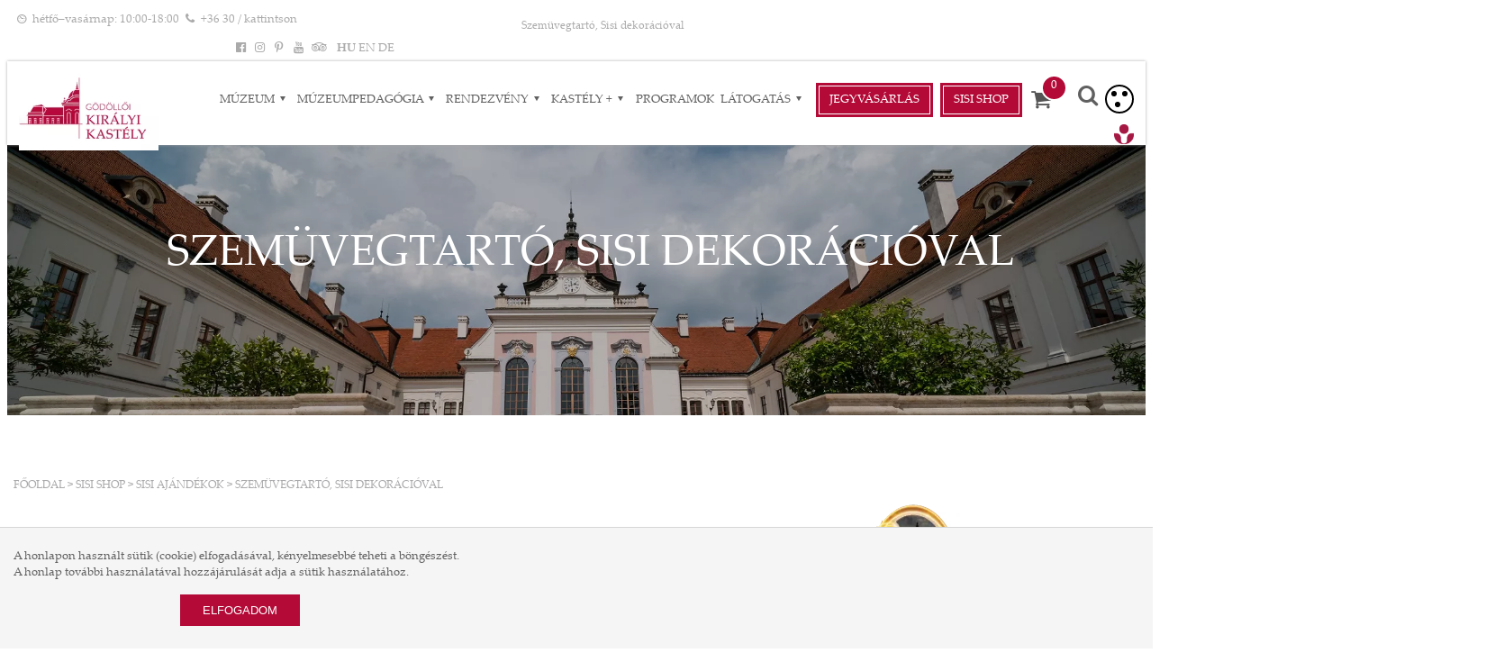

--- FILE ---
content_type: text/html; charset=utf-8
request_url: https://kiralyikastely.hu/szemuvegtarto.html
body_size: 31673
content:
<!DOCTYPE html>
<html lang="hu">

<head>
    

<title>Szemüvegtartó, Sisi dekorációval | Sisishop</title>
<base href="./">
<meta http-equiv="content-type" content="text/html; charset=utf-8" />
<meta name="description" content="Szemüvegtartó, Sisi dekorációval vásárlás Gödöllői Királyi Kastély SISISHOP. Szemüvegtartó Sisi híres festményével, selyembevonattal és szemüvegtörlővel, belül bársony béléssel." />
<meta name="author" content="kiralyikastely.hu" />
<meta name="robots" content="index,follow" />
<meta name="viewport" content="width=device-width, initial-scale=1.0, maximum-scale=2.0, user-scalable=yes" />
<meta property="og:title" content="Szemüvegtartó, Sisi dekorációval | Sisishop" />
<meta property="og:type" content="article" />

<meta property="og:image" content="https://kiralyikastely.hu/nodepicnowebp/1200x630/32547_og.jpg?1768852055" />

<meta property="og:url" content="https://kiralyikastely.hu/szemuvegtarto.html" />
<meta property="og:site_name" content="kiralyikastely.hu" />
<meta property="og:description" content="Szemüvegtartó, Sisi dekorációval vásárlás Gödöllői Királyi Kastély SISISHOP. Szemüvegtartó Sisi híres festményével, selyembevonattal és szemüvegtörlővel, belül bársony béléssel." />
<meta name="DC.language" content="hu" />
<meta name="format-detection" content="telephone=no">

<link href="https://kiralyikastely.hu/szemuvegtarto.html" rel="canonical">


<style>
@font-face{font-family:'fontello';src:url(font/fontello.eot?2993643);src:url(font/fontello.eot?2993643#iefix) format("embedded-opentype"),url(font/fontello.woff2?2993643) format("woff2"),url(font/fontello.woff?2993643) format("woff"),url(font/fontello.ttf?2993643) format("truetype"),url(font/fontello.svg?2993643#fontello) format("svg");font-weight:400;font-style:normal;font-display:swap;}@font-face{font-family:'Palatino Linotype';src:url(font/PalatinoLinotype-Bold.woff2) format("woff2"),url(font/PalatinoLinotype-Bold.woff) format("woff"),url(font/PalatinoLinotype-Bold.ttf) format("truetype");font-weight:700;font-style:normal;font-display:swap}@font-face{font-family:'Palatino Linotype';src:url(font/PalatinoLinotype-Roman.woff2) format("woff2"),url(font/PalatinoLinotype-Roman.woff) format("woff"),url(font/PalatinoLinotype-Roman.ttf) format("truetype");font-weight:400;font-style:normal;font-display:swap}*:not(tr td),*:before,*:after{box-sizing:border-box;margin:0;padding:0;}a{color:inherit;text-decoration:none}a.pointer{position:absolute;opacity:0;}a.pointer:focus{opacity:1;}body{font-family:'Palatino Linotype';font-size:13px;background:#fff;color:#606060;cursor:default;overflow-x:hidden;overflow-y:scroll;}.seobar{background:#fff;color:#aaa;padding:5px 0;}.seobar .lang.hu{margin-left:10px}.seobar .lang.active{font-weight:bold}@media(max-width:1230px){.seobar{padding:3px 13px}}header{position:relative;background:#fff;width:100%;height:93px;box-shadow:0 0 3px #aaa}header .grid{display:grid;grid-template-columns:13% 87%;align-items:center;height:100%}header ul{text-align:right;text-transform:uppercase;}header ul li .icon{color:#818286;font-size:22px;padding-left:10px;cursor:pointer;}header ul li{position:relative;list-style-type:none;display:inline-block}header ul > li > a{padding:3px 0;font-weight:400;padding:3px 5px;font-size:13px;transition:color .3s linear}header ul > li > a .ficon{margin-left:-3px}header ul > li.ticket a{margin-left:5px;position:relative;padding:10px 15px;}header ul > li.ticket a:before{content:"";position:absolute;left:3px;right:3px;top:3px;bottom:3px;border:solid 1px #fff;}header ul > li.search .search-toggle{font-size:24px}header ul > li.search .search-toggle:hover{cursor:pointer}header ul > li.search .accessible{font-size:24px;padding:0}header ul li a[aria-expanded="true"]{background:#b30a37;color:#fff;}.header-cart .header-fixedcart:after{content:"";position:absolute;left:3px;right:3px;top:3px;bottom:3px;}.header-cart .header-fixedcart{background:transparent;position:relative;right:0;left:0;line-height:50px;display:inline-block;width:50px;height:38px;margin-left:5px;top:11px;border:none;border-radius:0;}.header-cart .header-fixedcart:before{z-index:10;}.header-cart .header-fixedcart span{line-height:20px;font-size:24px;position:relative;left:-5px;top:-6px;color:#555;}header nav > ul > li.header-cart{border:none;}header .mobile-menu,header .mobile-search{display:none;font-size:40px;position:absolute;right:3px;top:3px}header .mobile-search{right:60px;top:3px}header .searchbar{position:relative;display:none;text-align:right;z-index:1}header .searchbar .search{display:inline-block;position:relative;width:400px;max-width:100%;height:36px;margin-top:10px}header .searchbar .search input[type="text"]{padding:5px 75px 5px 5px;width:100%;height:100%}header .searchbar .search .button{position:absolute;right:0;top:0;bottom:0}body.menufixed header{position:fixed;top:0;left:0;right:0;width:100%;z-index:999}header ul li .submenu{display:none}header ul li .submenu.active{display:block;visibility:visible}.gallerycat .links .link{display:inline-block;text-transform:uppercase;margin:5px 10px;}.gallerycat .links .link.active{color:#cc3467}.gallerycat .contents{display:none}.gallerycat .contents.active{display:block}section.gallerycat .box{padding:30px;background:#fff;box-shadow:0px 0px 5px #aaa;}.delivery-box{margin:25px 0;}.delivery-box div{margin:0 15px;line-height:150%;}header{z-index:10;}.container a button{padding:10px;border:1px solid #FFF;box-shadow:0 0 0 5px #b30a37;margin-bottom:25px;}@media(min-width:1280px){header ul li .submenu{position:absolute;top:0;left:100%;background:#fff;width:300px;min-height:23px;text-align:left;display:block;visibility:hidden;margin-top:30px;transition:margin .1s ease;z-index:10}header ul li .submenu.lvl1{padding-top:40px;left:0;top:100%}header ul li .submenu li{display:block}header ul li .submenu li a{position:relative;display:block;padding:10px 20px 10px 10px;margin:0;border-bottom:solid 1px #aaa}header ul li .submenu li a.multi:before{position:absolute;right:8px;top:30%;font-family:fontello;content:'\e809';margin-top:-8px}header ul li .submenu li a:after{display:block;content:"";height:0;width:100%;position:absolute;top:0;left:0;background:#b30a37;transition:height .33s ease;z-index:-1}header ul li .submenu li:last-child a{border:none}header ul li .submenu:before{content:"";position:absolute;left:-40px;right:-40px;top:0;bottom:-40px;background:transparent;z-index:-1}header ul li .submenu .submenu:before{top:-40px}header ul > li:hover > .submenu{visibility:visible;margin-top:0;transition:margin .1s ease;}header ul li .submenu > li:hover > a{cursor:pointer;color:#fff}header ul li .submenu > li:hover > a:after{height:100%;transition:height .33s ease}header ul li .submenu li a[href="#"],header ul li .submenu li a[href=""]{cursor:default !important}}@media(max-width:1279px){header{height:60px}header .grid{grid-template-columns:80px auto}header .mobile-menu,header .mobile-search{display:block}header nav{display:block;position:fixed;left:0;top:0;right:0;bottom:0;width:300px;max-height:100%;padding:0;overflow-y:auto;overflow-x:hidden;z-index:999;background:#fff;transform:translate3d(-100%,0,0);transition:transform .3s ease-in-out}header nav > ul > li{display:block;text-align:left;border:solid 1px #e4e4e4}header nav > ul > li > a{display:block;padding:10px 3px;text-transform:uppercase}header nav > ul > li > a:before{font-family:fontello;margin-right:10px;content:'\e804'}header nav > ul > li > a.button{background:transparent!important;color:inherit;box-shadow:none;margin:0;padding:10px 3px}body.menuopen{overflow:hidden!important}body.menuopen .menu-toggle:before{content:'\e804'}body.menuopen header nav{transform:translate3d(0%,0px,0px);transition:transform .3s ease-in-out}header .submenu{text-align:left;padding-left:10px}header .submenu li{display:block;}header .submenu a{display:block;padding:7px 5px;border-top:solid 1px #ccc}}.subheader{position:relative;width:100%;max-width:1920px;height:300px;background-color:#000;margin:0 auto 30px;z-index:0}.subheader:before{content:"";position:absolute;background-color:rgba(0,0,0,.2);width:100%;height:100%;top:0;left:0;z-index:0}.subheader .image{position:absolute;width:100%;height:100%;z-index:-1}.subheader .image img{position:absolute;left:0;right:0;top:0;bottom:0;width:100%;height:100%;object-fit:cover}.subheader .container{position:relative;top:30%;z-index:1}.subheader h2{padding-left:30px;color:#fff;font-size:48px;line-height:unset;font-weight:400;margin:0}@media (min-width:1931px){.subheader{background-size:1920px auto;}}@media (max-width:991px){.subheader{height:230px}.subheader h2{font-size:32px}.subheader .container{top:15%}}.container{max-width:1250px;margin:0 auto}.apos{position:absolute;left:0;top:0;bottom:0;right:0;width:100%;height:100%;}.relative{position:relative}.link{cursor:pointer}.img-responsive{max-width:100%;height:auto}.uppercase{text-transform:uppercase;}.bold{font-weight:bold}.mt-3{margin-top:3px}.mt-10{margin-top:10px}.mt-15{margin-top:15px}.mt-13{margin-top:13px}.mt-20{margin-top:20px}.mt-30{margin-top:30px}.mt-80{margin-top:80px}.ml-10{margin-left:10px}.ml-20{margin-left:20px}.mr-10{margin-right:10px}.mr-20{margin-right:20px}.nowrap{white-space:nowrap}.tricky,.hidden{display:none}@media(max-width:1230px){.container{padding:0 13px}}h1{display:inline-block;font-size:12px;font-weight:400}h2.lined{position:relative;margin-bottom:30px}h2.lined:after{content:"";position:absolute;left:0;bottom:-13px;background:#013081;width:80px;height:3px}.decor{position:relative;display:block;margin-bottom:30px}.decor:after{content:"";position:absolute;left:0;bottom:0px;background-image:url('images/decor.png');background-repeat:no-repeat;background-position:center bottom;height:30px;width:250px;max-width:100%;background-size:150px auto;right:0;margin:0 auto;}h3.decor{margin-bottom:65px}h3.decor:after{bottom:-30px;background-size:220px auto;}.date{background:#fff;color:#000;padding:3px;text-align:center;width:73px;height:96px;font-size:45px;line-height:36px;display:grid;grid-template-rows:55px 25px;align-items:center;}.date .month{text-transform:uppercase;display:block;font-size:12px}.date .day{display:block}.row{margin-left:-10px;margin-right:-10px;}.row:after,.row:before{content:" ";display:table}.row:after{clear:both}.clear{clear:both}.col-xs,.col-xs-1,.col-xs-2,.col-xs-3,.col-xs-4,.col-xs-5,.col-xs-6,.col-xs-7,.col-xs-8,.col-xs-9,.col-xs-10,.col-xs-11,.col-xs-12,.col-sm,.col-sm-1,.col-sm-2,.col-sm-3,.col-sm-4,.col-sm-5,.col-sm-6,.col-sm-7,.col-sm-8,.col-sm-9,.col-sm-10,.col-sm-11,.col-sm-12,.col-md,.col-md-1,.col-md-2,.col-md-3,.col-md-4,.col-md-5,.col-md-6,.col-md-7,.col-md-8,.col-md-9,.col-md-10,.col-md-11,.col-md-12,.col-lg,.col-lg-1,.col-lg-2,.col-lg-3,.col-lg-4,.col-lg-5,.col-lg-6,.col-lg-7,.col-lg-8,.col-lg-9,.col-lg-10,.col-lg-11,.col-lg-12,.col-xl,.col-xl-1,.col-xl-2,.col-xl-3,.col-xl-4,.col-xl-5,.col-xl-6,.col-xl-7,.col-xl-8,.col-xl-9,.col-xl-10,.col-xl-11,.col-xl-12{position:relative;float:left;min-height:1px;padding-left:10px;padding-right:10px}.col-xs-12{width:100%}.col-xs-11{width:91.66666667%}.col-xs-10{width:83.33333333%}.col-xs-9{width:75%}.col-xs-8{width:66.66666667%}.col-xs-7{width:58.33333333%}.col-xs-6{width:50%}.col-xs-5{width:41.66666667%}.col-xs-4{width:33.33333333%}.col-xs-3{width:25%}.col-xs-2{width:16.66666667%}.col-xs-1{width:8.33333333%}@media(min-width:361px){.col-sm-12{width:100%}.col-sm-11{width:91.66666667%}.col-sm-10{width:83.33333333%}.col-sm-9{width:75%}.col-sm-8{width:66.66666667%}.col-sm-7{width:58.33333333%}.col-sm-6{width:50%}.col-sm-5{width:41.66666667%}.col-sm-4{width:33.33333333%}.col-sm-3{width:25%}.col-sm-2{width:16.66666667%}.col-sm-1{width:8.33333333%}}@media(min-width:641px){.col-md-12{width:100%}.col-md-11{width:91.66666667%}.col-md-10{width:83.33333333%}.col-md-9{width:75%}.col-md-8{width:66.66666667%}.col-md-7{width:58.33333333%}.col-md-6{width:50%}.col-md-5{width:41.66666667%}.col-md-4{width:33.33333333%}.col-md-3{width:25%}.col-md-2{width:16.66666667%}.col-md-1{width:8.33333333%}}@media(min-width:991px){.col-lg-12{width:100%}.col-lg-11{width:91.66666667%}.col-lg-10{width:83.33333333%}.col-lg-9{width:75%}.col-lg-8{width:66.66666667%}.col-lg-7{width:58.33333333%}.col-lg-6{width:50%}.col-lg-5{width:41.66666667%}.col-lg-4{width:33.33333333%}.col-lg-3{width:25%}.col-lg-2{width:16.66666667%}.col-lg-1{width:8.33333333%}}@media(max-width:991px){.row>.col-xs-12:first-child{margin-top:0}.row>.col-xs-12{margin-top:5px}}@media(max-width:991px){.row.mobile{display:grid;grid-template-columns:100%;}.row.mobile>.col-xs-12:nth-child(1){order:2}.row.mobile>.col-xs-12:nth-child(2){order:1}}.d-none{display:none}.d-inline{display:inline}.d-inline-block{display:inline-block}.d-block{display:block}.d-table{display:table}.d-table-row{display:table-row}.d-table-cell{display:table-cell}@media (min-width:768px){.d-sm-none{display:none}.d-sm-inline{display:inline}.d-sm-inline-block{display:inline-block}.d-sm-block{display:block}.d-sm-table{display:table}.d-sm-table-row{display:table-row}.d-sm-table-cell{display:table-cell}}@media (min-width:1024px){.d-md-none{display:none}.d-md-inline{display:inline}.d-md-inline-block{display:inline-block}.d-md-block{display:block}.d-md-table{display:table}.d-md-table-row{display:table-row}.d-md-table-cell{display:table-cell}}@media (min-width:1280px){.d-lg-none{display:none}.d-lg-inline{display:inline}.d-lg-inline-block{display:inline-block}.d-lg-block{display:block}.d-lg-table{display:table}.d-lg-table-row{display:table-row}.d-lg-table-cell{display:table-cell}}.text-justify{text-align:justify}.text-left{text-align:left}.text-right,.txt-right{text-align:right}.text-center,.txt-center{text-align:center}@media (min-width:768px){.text-sm-left{text-align:left}.text-sm-right{text-align:right}.text-sm-center{text-align:center}}@media (min-width:1024px){.text-md-left{text-align:left}.text-md-right{text-align:right}.text-md-center{text-align:center}}@media (min-width:1280px){.text-lg-left{text-align:left}.text-lg-right{text-align:right}.text-lg-center{text-align:center}}[class^="icon-"]:before,[class*=" icon-"]:before{font-family:"fontello";font-style:normal;font-weight:400;speak:never;display:inline-block;text-decoration:inherit;width:1em;margin-right:.2em;text-align:center;font-variant:normal;text-transform:none;line-height:1em;margin-left:.2em;-webkit-font-smoothing:antialiased;-moz-osx-font-smoothing:grayscale}.icon-user:before{content:'\e800';}.icon-basket:before{content:'\e801';}.icon-search:before{content:'\e802';}.icon-left-open:before{content:'\e803';}.icon-right-open:before{content:'\e804';}.icon-doc:before{content:'\e805';}.icon-calendar:before{content:'\e806';}.icon-play:before{content:'\e807';}.icon-down-dir:before{content:'\e808';}.icon-right-dir:before{content:'\e809';}.icon-book:before{content:'\e80a';}.icon-up-dir:before{content:'\e80b';}.icon-left-dir:before{content:'\e80c';}.icon-delete:before{content:'\e80d';}.icon-edit:before{content:'\e80e';}.icon-clock:before{content:'\e80f';}.icon-location-1:before{content:'\e810';}.icon-attention:before{content:'\e811';}.icon-clock-1:before{content:'\e812';}.icon-ticket:before{content:'\e813';}.icon-phone:before{content:'\e814';}.icon-phone-1:before{content:'\e815';}.icon-phone-2:before{content:'\e816';}.icon-mail:before{content:'\e817';}.icon-mail-1:before{content:'\e818';}.icon-email:before{content:'\e819';}.icon-location:before{content:'\e81b';}.icon-industrial-building:before{content:'\e822';}.icon-museum:before{content:'\e828';}.icon-menu:before{content:'\f0c9';}.icon-user-md:before{content:'\f0f0';}.icon-info:before{content:'\f129';}.icon-youtube-squared:before{content:'\f166';}.icon-youtube:before{content:'\f167';}.icon-youtube-play:before{content:'\f16a';}.icon-instagram:before{content:'\f16d';}.icon-ball:before{content:'\f1e3';}.icon-newspaper:before{content:'\f1ea';}.icon-facebook-official:before{content:'\f230';}.icon-pinterest:before{content:'\f231';}.icon-tripadvisor:before{content:'\f262';}.icon-twitter:before{content:'\f309';}.icon-facebook:before{content:'\f30c';}.icon-pinterest-1:before{content:'\f312';}.accessible{position:relative;display:inline-block;border:solid 2px #000;border-radius:50%;width:28px;height:28px;vertical-align:top;margin-top:-8px}.accessible span,.accessible:before,.accessible:after{content:"";position:absolute;width:6px;height:6px;background:#000;border-radius:50%;display:block}.accessible span{left:9px;bottom:5px}.accessible:before{left:5px;top:5px}.accessible:after{right:5px;top:5px}input[type="text"],input[type="tel"],input[type="date"],input[type="number"],input[type="email"],input[type="password"],select,textarea{font-family:'Palatino Linotype';max-width:100%;background:#fff;outline:none;border:none;padding:3px 10px;border-radius:2px;border:solid 1px #eee;min-height:36px}button,.button{display:inline-block;background:#b30a37;color:#fff;padding:10px 25px;border:none;text-transform:uppercase;}button:hover,.button:hover{cursor:pointer;background:#000}button.secondary,.button.secondary{background:#dad8d8;color:#606060;margin-top:20px}.button.decoration{position:relative}.button.decoration:before{content:"";position:absolute;left:3px;right:3px;top:3px;bottom:3px;border:solid 1px #fff}.breadcrumb{margin-top:70px;margin-bottom:30px;text-transform:uppercase;font-size:12px;color:#a9a9ab;}.pagination,.pager{text-align:center;margin:0 0 40px}.pagination a,.pagination span,.pager a{display:inline-block;width:30px;height:30px;border:solid 1px #dadada;text-align:center;margin:0 1px;line-height:25px;}.pagination a:hover,.pagination a.active,.pager a.active,.pager a:hover{background:#b40a37;color:#fff;cursor:pointer;}.pagination span{font-weight:700}.pager{margin-top:35px;}section h1{font-weight:400;font-size:44px;color:#000}section h2{font-weight:400;font-size:22px;color:#a4002b}section h3{font-weight:400;font-size:32px;color:#000}section h4{font-weight:400;font-size:18px;color:grey}section h2.sub,section h3.sub{color:#000;font-size:18px;text-transform:unset;}section .fck{font-size:15px;line-height:27px;color:#818085;}section .fck h2{font-size:40px;color:#000;margin:20px 0 40px;font-weight:400;font-size:24px;}section .fck h2:first-child{font-size:42px;margin-top:0;line-height:45px}section .fck h3{font-size:19px;line-height:30px;margin:20px 0 10px;font-weight:600}section .fck a{color:#b30a37;text-decoration:underline}section .fck ul{margin-top:13px;list-style:none}section .fck ul li{padding-left:13px}section .fck ul li:before{content:"\2022";color:#183d9e;font-weight:700;display:inline-block;width:22px;font-size:23px;vertical-align:middle}section .fck img{display:inline-block;max-width:100%;height:auto;margin:10px 0;height:auto !important;}section .fck table{border:none;border-collapse:collapse;margin:10px 0;max-width:100%;width:100%;}@media(max-width:768px){.fck table:not(.reserved) tr,.fck table:not(.reserved) tr td{text-align:left !important}article.fck p img{height:auto!important;}section .fck h2:first-child{font-size:32px;}}section.p80{padding:80px 0}.menubox{box-shadow:0 0 5px #aaa}.menubox h2{color:#4a4a4a;padding:15px;text-transform:uppercase}.menubox ul{list-style-type:none}.menubox ul li{position:relative;color:#818085;}.menubox ul li a{display:block;padding:13px 30px 13px 23px}.menubox .submenu{display:none;}.menubox .submenu a{padding-left:30px}.menubox .submenu .submenu a{padding-left:73px}.menubox .submenu .submenu .submenu a{padding-left:90px}.menubox ul li a .ficon{position:absolute;right:13px;}.menubox ul li.marked>a,.menubox ul>li:hover>a{background:#b30a37;color:#fff;}.menusidebox{box-shadow:1px 1px 10px #aaa;}.menusidebox img{display:block}section.slider{height:983px;overflow:hidden;position:relative}section.slider .slide{display:none;}section.slider .slide.active{display:block;}section.slider:before{content:"";position:absolute;background-color:rgba(0,0,0,.2);width:100%;height:100%;top:0;left:0;z-index:0}body.accessibility section.slider:before{background-color:rgba(0,0,0,.8)}section.slider .image,section.slider .video{position:absolute;width:100%;height:100%;z-index:-1}section.slider .image img{position:absolute;left:0;right:0;top:0;bottom:0;width:100%;height:100%;object-fit:cover}section.slider .image video,section.slider .image iframe{position:absolute;left:0;top:-30%;right:0;bottom:0;width:100%;height:auto}section.slider .container{position:relative;top:200px;color:#fff}section.slider .box{max-width:100%;text-align:center;margin:0 auto}section.slider .box p{font-size:16px;line-height:24px;margin:0;text-transform:uppercase}section.slider h2{margin-bottom:13px;font-size:22px;color:#fff;text-shadow:3px 3px 3px #000}section.slider h3{font-size:40px;color:#fff;text-transform:uppercase;text-shadow:3px 3px 3px #000}section.slider .button{margin:30px 0;padding:10px 43px;font-size:14px;position:relative;}section.slider .button:before{content:"";position:absolute;left:3px;right:3px;top:3px;bottom:3px;border:solid 1px #fff;}section.slider .arrows{cursor:pointer;position:absolute;top:50%;transform:translate(0,-30%);display:block;text-align:center;z-index:3;font-size:33px;color:#fff;opacity:.3}section.slider .arrows:hover{opacity:1}section.slider .arrows.left{left:0}section.slider .arrows.right{right:0}section.slider.footer{max-width:1360px;min-height:330px;margin-left:auto;margin-right:auto}section.slider.footer img{object-fit:cover;}section.slider.footer:before{content:"";display:block;width:100%;height:200px;position:absolute;left:0;right:0;top:0;background:#020024;background:linear-gradient(360deg,rgba(2,0,36,0) 0%,rgba(233,233,233,1) 100%)}section.slider .slide{position:absolute;top:0px;width:100%;height:100%;display:none;}@media(min-width:1920px){section.slider .box{width:1150px}section.slider h3{font-size:60px}}@media(max-width:1440px){section.slider{height:630px}section.slider .container{top:130px;}}@media(max-width:991px){section.slider .box{text-align:center;padding:0 20px;}}@media(max-width:480px){section.slider h2{font-size:13px}section.slider h3{font-size:28px}}section.navboxes{margin-top:-73px;}section.navboxes .box{background:#fff;height:120px;text-align:center;margin-top:0;margin-bottom:30px;white-space:nowrap;font-size:16px;box-shadow:1px 10px 10px #aaa;transition:margin .2s ease-in-out,background .2s ease-in-out;overflow:hidden}section.navboxes .box .title{display:block;font-size:18px;padding:0 10px;line-height:90px;text-transform:uppercase;text-overflow:ellipsis;overflow:hidden;white-space:nowrap;}section.navboxes.cont .box{padding:20px;height:380px}section.navboxes.cont h2{color:#606060;margin-bottom:25px}section.navboxes.cont h2:before{content:"";display:block;margin:0 auto 30px auto;border-bottom:solid 1px #aaa;padding-bottom:8px;width:75px;height:75px;background-position:top center;background-repeat:no-repeat;filter:brightness(0);}section.navboxes.cont h2.icn-email:before{background-image:url(images/icn-contact.png)}section.navboxes.cont h2.icn-location:before{background-image:url(images/icn-location.png)}section.navboxes.cont h2.icn-clock:before{background-image:url(images/icn-clock.png)}@media(min-width:1280px){section.navboxes .box:hover{margin-top:-23px;cursor:pointer;background:#b30a37;color:#fff}section.navboxes .box:hover .title,section.navboxes .box:hover h2{color:#fff}}@media(max-width:768px){section.navboxes .box .title{font-size:18px;}}@media(max-width:580px){section.navboxes .box .title{font-size:16px}section.navboxes .box .title:after{background-size:60% auto;}.ui-datepicker td a,.ui-datepicker td span{padding:10px 5px !important;}section.slider{height:400px;}section.slider .container{top:70px;}section.slider h3{font-size:22px;}}section.news{position:relative;padding:80px 0 50px 0;min-height:600px;}section.news .layout{position:relative;}section.news .arrow{position:absolute;top:50%;margin-top:-22px;font-size:32px;cursor:pointer;}section.news .arrow.left{left:-50px}section.news .arrow.right{right:-50px}section.news .box{box-shadow:0 3px 3px #aaa;padding-bottom:15px;margin-bottom:10px;}section.news .box .img img{display:block;width:100%;height:auto;}section.news .box .img{position:relative;}section.news .box .img .date{position:absolute;left:10px;top:10px}section.news .box .desc{padding:13px;font-size:14px;line-height:23px;position:relative;height:145px;overflow:hidden;}section.news .box .desc h3{line-height:28px;height:60px;overflow:hidden;text-transform:uppercase;font-size:18px;padding:0 10px;}section.news .box .desc .content{height:200px;overflow:hidden}section.news .ctrs{margin:13px 0 30px;display:grid;grid-template-columns:auto 70px}section.news .ctrs .ctr{display:inline-block;margin:0 3px}section.news .ctrs .ctr.active{font-weight:700;color:#183d9e}section.news .ctrs .ctr:hover{cursor:pointer;color:#183d9e}section.news .cnt{display:none;align-items:center;}section.news .cnt.active{display:block;margin:0 auto;max-width:1200px;}section.news .button{padding:10px 40px;font-size:14px;position:relative;margin-top:20px;align-items:center;}section.news .button:before{content:"";position:absolute;left:3px;right:3px;top:3px;bottom:3px;border:solid 1px #fff;}@media(max-width:1200px){section.news .layout{padding-left:45px;padding-right:45px;}section.news .arrow.left{left:0}section.news .arrow.right{right:0}}section.contactpage{position:relative;background:#f6f6f6;min-height:683px;padding:75px 0;background-image:url(images/backgroud.png);background-repeat:no-repeat;background-position:center center}section.contactpage .box{padding:30px;background:#fff;box-shadow:0px 0px 5px #aaa;}section.contactpage .fck{width:600px;max-width:100%;}section.intro{position:relative;background:#f6f6f6;min-height:683px;padding:75px 0;background-image:url(images/backgroud.png);background-repeat:no-repeat;background-position:center center}section.intro .container{display:grid;grid-template-columns:40% auto 300px;align-items:center}section.intro .desc{font-size:17px;color:#444;line-height:25px}section.intro .button{padding:10px 40px;font-size:14px}@media(min-width:992px){section.intro .imgs{position:relative}section.intro .imgs .img2{position:absolute;left:-240px;top:65px;overflow:hidden;right:230px}section.intro .imgs .img2 img{border:solid 15px #fff;border-bottom-right-radius:45px;border-top-left-radius:45px;border-bottom-left-radius:5px;border-top-right-radius:5px}}@media(max-width:991px){section.intro .container{grid-template-columns:100%}section.intro .container>div:nth-child(1){order:3}section.intro .container>div:nth-child(3){order:1}section.intro h2{margin-top:35px}section.intro .imgs{text-align:center;}section.intro .imgs .img2{position:relative;}section.intro .button{width:100%;text-align:center}}.productgallery{margin-top:20px}.productgallerythumbs{background:#f0f0f0;margin-top:0 !important;margin-bottom:20px}.productgallerythumbs li{display:inline-block;cursor:pointer;padding:2px !important;}.productgallerythumbs li:before{display:none !important}.productgallerythumbs li img{display:block;margin:0;padding:0}.form-control{display:block;width:100%;height:38px;padding:5px;font-size:1rem;font-weight:400;line-height:1.5;color:#495057;background-color:#fff;background-clip:padding-box;border:1px solid #ced4da;border-radius:0.25rem;transition:border-color 0.15s ease-in-out,box-shadow 0.15s ease-in-out;}form h5{margin:10px 0 5px;}.dropdown-menu{position:absolute;top:100%;left:0;z-index:1000;display:none;float:left;min-width:10rem;padding:5px;margin:0.125rem 0 0;font-size:1rem;color:#212529;text-align:left;list-style:none;background-color:#fff;background-clip:padding-box;border:1px solid rgba(0,0,0,0.15);border-radius:0.25rem;}.dropdown-menu .form-check input{vertical-align:middle;margin-right:5px}.form-control .badge{position:relative;background:#c8a482;color:#fff;border-radius:3px;padding:2px 5px 2px 25px !important;margin:0 3px 3px 0;}.form-control .badge .btn-close{background:transparent;color:#fff;padding:0;border:none;position:absolute;left:5px;top:5px;}.form-control .badge .btn-close:before{font-family:fontello;content:'\e80b';font-size:14px;}section.categories{position:relative;min-height:300px;padding:80px 0}section.categories h3{font-size:20px;text-align:center;}section.categories .desc{line-height:30px;}section.categories .layout{display:grid;grid-template-columns:repeat(4,1fr);grid-template-rows:400px;grid-column-gap:20px;grid-row-gap:0px;max-width:1280px;margin:0 auto;padding:50px 0;}section.categories .box{position:relative;background-color:#fff;padding:15px 15px 60px 15px;text-align:center;}section.categories .box h3{font-size:16px;text-align:center;position:absolute;left:15px;right:15px;bottom:15px;font-weight:normal;}@media(max-width:1024px){section.categories .layout{grid-template-columns:repeat(2,1fr);grid-template-rows:auto;}section.categories .box{margin-top:25px}}@media(max-width:480px){section.categories .layout{grid-template-columns:100%;}}section.events{position:relative;padding:80px 0;background-image:url('images/eventsbckgrnd.jpg');background-repeat:no-repeat;background-position:0% 25%;}section.events .box{margin:30px 0;display:grid;grid-template-columns:60% 40%;grid-template-rows:400px}section.events .box .l{position:relative}section.events .box .l .date{position:absolute;left:30px;top:30px}section.events .box img{width:100%;height:auto}section.events .box .r{position:relative;padding-right:10px;overflow-x:hidden;overflow-y:scroll;}section.events .box .cnt{display:none;height:100%;overflow-x:hidden;overflow-y:scroll;padding-right:15px}section.events .box .cnt.active{display:block}section.events .box .ep{display:grid;grid-template-columns:90px 90px auto;padding:12px;margin-bottom:20px;background:#fff;}section.events .box .ep h3{margin-bottom:10px;font-size:22px;text-transform:uppercase;}section.events .box .ep .desc{padding-left:15px;}section.events .datepicker{width:100%;height:100%;background:#fff;padding:20px;font-size:20px;box-shadow:5px 6px 5px #aaa;}section.events .button{margin-top:50px}@media(max-width:991px){section.events .box{height:auto;grid-template-columns:100%}section.events .box .ep{grid-template-columns:90px 0px auto;padding:0;margin-bottom:20px}section.events .box .ep h3{font-size:16px;margin-bottom:3px}section.events .box .r{padding:0}}section.videos{position:relative;background:#f0f0f0}section.videos h2{color:#666;font-size:18px;text-transform:unset}section.videos h3{margin-bottom:13px;font-size:22px}section.videos .video{position:relative;min-height:330px}section.videos .video video{width:100%;height:auto}section.videos .thumbs{margin-top:20px}section.videos .thumbs .thumb{background:#fff}section.videos .thumbs .row{margin-left:-3px;margin-right:-3px}section.videos .thumbs .row .col-xs-12{padding-left:3px;padding-right:3px}section.videos .thumbs .thumb .image{position:relative}section.videos .thumbs .thumb.active h3{color:#fff}section.videos .thumbs .thumb .content{padding:13px}section.videos .thumbs .thumb .description{height:90px;overflow:hidden}section.videos .thumbs .thumb .image .play{position:absolute;display:inline-block;width:30px;height:30px;color:#000;border:solid 1px #fff;border-radius:30%;text-align:center;right:10px;bottom:13px}section.videos .thumbs .thumb .image .play:before{font-size:22px;line-height:30px;color:#fff;margin:0 0 0 3px}section.videos .thumbs .thumb.active{background:#444;color:#fff}section.videos .thumbs .thumb.active h3{color:#fff}section.videos .arrow:hover{cursor:pointer}section.videos .arrow{display:inline-block;width:40px;height:40px;border:solid 1px #636363;border-radius:30%;text-align:center;font-size:17px;line-height:37px}@media(max-width:990px){section.videos video{margin-top:43px}}section.builds .layout{display:grid;grid-template-columns:80px auto 80px;align-items:center;padding-top:50px}section.builds .arrow{font-size:22px}section.builds .arrow:hover{cursor:pointer}section.builds .box{background:#f5f5f5;margin-top:5px;margin-bottom:5px;padding:20px;box-shadow:0 0 8px #aaa}section.builds .box h4{text-overflow:ellipsis;white-space:nowrap;overflow:hidden;}section.builds .box .img img{display:block;margin:0 auto}section.builds .box .content{font-size:14px;line-height:17px;position:relative;margin-top:20px;}section.builds .box h3{font-size:18px;line-height:23px;padding:10px;}section.builds .box .price{text-transform:uppercase;font-size:18px;line-height:23px;padding:10px;}section.builds .box .desc{margin:10px 0;height:100px;line-height:30px;overflow:hidden}section.builds .box .button{bottom:0;background:#fff;color:#b30a37;padding:10px 23px;border:solid 1px #b30a37;}section.builds .box .button:hover{background:#b30a37;color:#fff;padding:10px 23px;}@media(min-width:1366px){section.builds .layout{margin-left:-85px;margin-right:-85px;}}section.gals{min-height:400px}section.gals h2{font-size:28pt;font-weight:400;margin-bottom:20px;text-transform:uppercase}section.gals .layout{display:grid;grid-template-columns:repeat(4,1fr);grid-template-rows:repeat(3,150px) 150px;grid-column-gap:10px;grid-row-gap:10px;overflow:hidden;}section.gals .product{position:relative}section.gals .product1{grid-area:1 / 1 / 4 / 2;}section.gals .product2{grid-area:4 / 1 / 5 / 2;}section.gals .product3{grid-area:1 / 2 / 3 / 3;position:relative;}section.gals a .button{font-size:26px;position:absolute;padding:10px;bottom:10px;right:10px;opacity:50%;left:12px;text-align:center;opacity:0;transition:opacity .5s ease-in-out;}section.gals a .button:before{content:"";position:absolute;left:3px;right:3px;top:3px;bottom:3px;border:solid 1px #fff;}section.gals a:hover .button{opacity:1;transition:opacity .5s ease-in-out;}section.gals .product4{grid-area:3 / 2 / 5 / 4;}section.gals .product5{grid-area:1 / 3 / 3 / 5;}section.gals .product6{grid-area:3 / 4 / 5 / 5;}section.gals .product img{position:absolute;width:100%;height:100%;object-fit:cover}section.gals .layout a{position:relative;background:#f0f0f0}@media(min-width:1920px){section.gals .layout{grid-template-rows:repeat(3,250px) 150px;}}@media(max-width:991px){section.gals .layout{grid-template-columns:repeat(3,1fr)}section.gals .product4{grid-area:3 / 2 / 5 / 5}}section.contact{position:relative;background-image:url('images/terkep-bckgrnd.jpg');background-position:-15px 0;background-size:cover;padding:45px 0}section.contact .cbox{position:relative;background:url('../images/contactbck.jpg') no-repeat;text-align:center;padding:50px 80px;display:inline-block;}section.contact h3{margin-bottom:15px;font-size:18px}section.contact .parent{display:grid;grid-template-columns:85px auto;grid-template-rows:repeat(3,100px);grid-column-gap:10px;grid-row-gap:20px;max-height:400px;text-align:left;padding-top:30px;text-transform:none;font-size:14px;}section.contact .parent .icon{font-size:50px;text-align:center;}@media(max-width:768px){section.contact .cbox{width:100%;padding:15px}}.subscr{position:relative;color:#fff;background-image:url(images/subscrbdecor.jpg);}.subscr img{position:absolute;z-index:-1;}.subscr .container{display:grid;grid-template-columns:1fr 1fr;align-items:center;padding:50px 0;}.subscr .description{font-size:18px;text-transform:uppercase}.subscr input{width:300px;padding:5px 15px;height:30px;}.subscr .button{text-transform:uppercase;background:#b30a37;text-align:center;width:150px;height:28px;padding:5px 15px;border:1px solid #fff;margin-left:-3px;}.subscr .button:hover{background:#000;}@media(max-width:991px){.subscr .container{grid-template-columns:100%;padding:15px 10px;}.subscr .description{margin-bottom:10px}.subscr .button{margin:30px 0 0 0;}}section.gyik{background:#fafafa;}section.gyik ul{padding:13px;list-style-type:none;background:#fff;}section.gyik ul li{border-bottom:solid 1px #e4e4e4;color:#183d9e;font-size:13px;padding:3px 0}section.gyik ul li:last-child{border:none}section.partners img{display:inline-block;margin:0 5px;max-width:100%;height:auto}section.impressum{background-color:#f5f5f5;padding:80px 0;color:#818286}section.impressum h2{font-size:13px;font-weight:700;letter-spacing:1px;text-transform:uppercase;margin-bottom:10px;color:#818286}section.impressum ul{list-style:none}section.impressum ul li{line-height:22px}footer{background:#f5f5f5;border-top:1px solid #d7d6d6;border-bottom:1px solid #d7d6d6;color:#818286;padding:10px}footer ul li{list-style-type:none;display:inline-block}footer ul li a{position:relative;padding-right:10px}section.subpage{padding:0}@media(max-width:991px){section.subpage{padding:25px 0}}@media(min-width:992px){section.subpage .lside{padding-right:35px}}section.subpage .navbar{padding-top:40px;}section.subpage .bannerhely{padding-bottom:80px;}section.subpage .box h2{color:#4a4a4a;padding:5px 0;border-bottom:solid 1px #bbb9b9;margin-bottom:10px;text-transform:uppercase;}section.subpage .sharer{margin-top:80px;border-top:solid 1px #aaa;padding:10px 0;font-size:16px;}section.subpage .related h2{color:#000}section.subpage .related .box{box-shadow:2px 2px 3px #b5b5b5;margin-top:25px;padding-bottom:20px}section.subpage .related .box .content{text-align:center;}section.subpage .related .box h3{font-size:14px;background:#fff;margin:-23px 10px 0 10px;padding:10px 5px;position:relative;z-index:1;height:77px;display:grid;align-items:center;overflow:hidden;}section.subpage .related .box h4{font-size:13px;padding:10px;height:80px;overflow:hidden;}.fb-like iframe{right:0px !important;width:170px !important;}section.subpage .row .ajanlolist h3{font-size:12px;border:none;color:#4a4a4a;margin-left:10px;cursor:pointer;padding:0;margin-bottom:4px;}section.subpage .row .ajanlolist h5{color:#4a4a4a;margin-left:10px;}section.subpage .row .ajanlolist{display:grid;grid-template-columns:90px auto;grid-template-rows:repeat(2,1fr);grid-column-gap:0px;grid-row-gap:0px;}section.subpage .row .ajanlolist .ajli1{grid-area:1 / 1 / 3 / 2;}section.subpage .row .ajanlolist .ajli2{grid-area:1 / 2 / 2 / 3;}section.subpage .row .ajanlolist .ajli3{grid-area:2 / 2 / 3 / 3;}section.subpage .box.oneprd .box{display:block;background:#f5f5f5;width:100%;padding:20px}section.subpage .box.oneprd .arrow{color:#a9a9ab;text-align:center}section.subpage .box.oneprd h4{text-transform:uppercase;font-size:18px;line-height:23px;padding:10px;border:none}section.subpage .box.oneprd h3{font-size:18px;line-height:23px;padding:10px}section.subpage .box.oneprd .button{background:transparent;color:#b30a37;padding:5px 10px;border:solid 1px #b30a37;margin-top:10px}form.apply{position:relative;max-width:100%;display:inline-block;color:#a9a9ab;}form.apply .desc{margin:20px 0;font-size:14px}form.apply .fgroup{position:relative;min-height:40px;margin-top:10px}form.apply .fgroup.inp,form.apply .fgroup.txt,form.apply .fgroup.msg{background:rgba(255,255,255,.8);border:solid 1px #b2b2b2}form.apply .fgroup.msg{height:100px}form.apply input,form.apply textarea{background:#fff;color:#000;outline:none;border:none;padding:5px 10px}form.apply textarea{resize:none}form.apply .button{padding:10px 0;font-size:14px;position:relative;align-items:center;width:200px;margin:15px auto 0 auto;display:block;}.searchPage .m2adminForm{background:rgba(255,255,255,.5);padding:15px;border-radius:20px}.searchPage .m2adminForm div{margin-bottom:20px}.searchPage .m2adminForm input[type="checkbox"]{margin-right:5px;}section.productcat .listbox{background:#f5f5f5;padding:25px 25px 15px;margin-top:40px}section.productcat .listbox.solid{box-shadow:none}section.productcat .image-container{height:250px;overflow:hidden;text-align:center;}.image-container .img-responsive{max-height:100%;width:auto;}section.productcat .listbox h3{display:grid;align-items:center;text-transform:uppercase;font-size:20px;margin-top:5px;margin-bottom:0;font-weight:normal;height:90px;}@media(min-width:990px){section.productcat .image-container{height:200px;}section.productcat .listbox h3{font-size:16px;height:200px;}}section.productcat .listbox h3.eventtitle{font-size:16px;margin-top:0px;height:45px;padding:0;}section.productcat .listbox .intro{display:block;color:#a9a9ab;}section.productcat .listbox .img{position:relative;}section.productcat .listbox .img .date{position:absolute;left:10px;top:10px;background:#b30a37;color:#fff;}section.productcat .listbox .img .date.to{left:85px}section.productcat .listbox .img .date.to:before{content:"-";position:absolute;left:-8px;top:50%;margin-top:-20px}section.productcat .listbox .desc{color:#a9a9ab;line-height:24px;font-size:16px;height:95px;}@media(min-width:1280px){section.productcat .listbox .img-responsive{object-fit:cover;object-position:center;}section.productcat .listbox h3.space{height:225px;font-size:20px}}@media(max-width:991px){section.productcat .listbox{text-align:center}section.productcat .listbox h3{margin-bottom:20px;}}section.product{padding:35px 0}section.product .maindesc{line-height:30px;font-size:17px;}section.product .ctnContainer{border:solid 1px grey;width:60px;}section.product .currentprice{color:#b30a37;font-size:32px;}section.product .oldprice{color:#000;margin-left:15px;font-size:16px;text-decoration:line-through}section.product .details .detail{display:grid;grid-template-columns:30% 70%;border-top:solid 1px #000;padding:15px 0;}section.product .details .detail:first-child{border:none;}section.product .productViewDataTitle{font-weight:bold;font-size:16px;text-transform:uppercase}section.product .productViewDataVal{text-align:right;font-size:18px;}section.product .details .detail.multi{grid-template-columns:100%;}section.product .details .detail.multi .productViewDataVal{padding-left:20px;text-align:left;}section.product .descriptions h2{font-size:28px;margin-bottom:10px;margin-top:10px;}section.product .descriptions h3{font-size:20px;margin-bottom:10px;margin-top:10px;}section.product .descriptions{}section.product .descriptions ul{list-style-type:none;border-bottom:solid 1px #aaa;display:block}section.product .descriptions ul li{display:inline-block;width:180px;border:solid 1px #aaa;padding:15px 5px;margin-bottom:-1px;text-align:center;}section.product .descriptions ul li:hover,section.product .descriptions ul li.active{background:#b30a37;color:#fff;cursor:pointer;}section.product .descriptions .cnt{display:none;padding:30px 0 0 0;min-height:300px;line-height:30px;}section.product .descriptions .cnt.active{display:block}@media(max-width:991px){section.product .descriptions ul li{width:100%}section.product .buttons .button{width:100%;height:auto;}}.filterbox{}.filterbox select{width:100%;background:#fff;display:block;height:30px;color:#000;}.fixedcart{display:none;position:fixed;bottom:15px;right:15px;width:60px;height:60px;padding:5px;background-color:rgb(179,10,55);border-radius:100%;text-align:center;z-index:2;animation:bounce .5s infinite alternate;}.header-fixedcart:before,.fixedcart:before{content:attr(data-count);position:absolute;top:-9px;right:0px;background-color:#b30a37;height:25px;text-align:center;line-height:22px;color:#fff;border-radius:50%;width:25px;font-size:13px;border:solid 3px #fff;}.header-fixedcart span,.fixedcart span{font-size:32px;color:#fff;line-height:46px}@media(min-width:991px){.scroll-to-top{bottom:40px;}.fixedcart:hover{background-color:rgba(179,10,55,1);cursor:pointer}}.header-fixedcart{width:60px;height:50px;padding:5px;background-color:rgb(179,10,55);text-align:center;z-index:20;position:absolute;right:10px;border:2px solid rgba(255,255,255,0.85);border-top:0;-webkit-transition:opacity .6s;-moz-transition:opacity .6s;-o-transition:opacity .6s;transition:opacity .6s;border-bottom-left-radius:5px;border-bottom-right-radius:5px;}.header-fixedcart:hover{opacity:0.75;}.header-fixedcart span{margin:0px 0 0 -4px;}.header-fixedcart:before{line-height:20px;border:solid 2px #fff;right:3px;}@keyframes bounce{from{transform:translateY(0px);}to{transform:translateY(-15px);}}@-webkit-keyframes bounce{from{transform:translateY(0px);}to{transform:translateY(-15px);}}.box h3{padding:10px;font-weight:700;text-transform:uppercase;font-size:16px}.box.catbox .fgroup{position:relative;min-height:40px;padding-top:0;padding-bottom:15px}.box.catbox .fgroup .fcat{margin-top:5px;padding:10px 0}.box.catbox .fgroup .fcat.active,.box.catbox .fgroup .fcat:hover{color:#b30a37;cursor:pointer}.box.catbox .fgroup .fcat.lvl1{padding-left:15px}.box.catbox .fgroup .fcat.lvl2{padding-left:30px}.box.catbox .fgroup .fcat.lvl3{padding-left:45px}.box.search{position:relative;width:100%;max-width:100%;height:40px;border:solid 1px #bbb9b9;}.box.search input{background:transparent;color:#000;position:absolute;left:0;right:0;top:0;bottom:0;width:100%;height:100%;padding:3px 45px 3px 3px;}.box.search .icon-search{position:absolute;right:5px;top:5px;font-size:18px;line-height:26px;color:#bbb9b9;}@media(max-width:991px){.box.search{width:100%;margin-top:35px}}form.apply2{position:relative;max-width:415px;display:inline-block}form.apply2 h2{width:100%;background-color:#62615a;line-height:70px;font-size:24pt;font-weight:700;text-transform:uppercase;text-align:center;color:#fff}form.apply2 .fgroups{padding:10px}form.apply2 .fgroup{position:relative;min-height:40px;margin-top:10px}form.apply2 .fgroup.inp,form.apply2 .fgroup.txt,form.apply2 .fgroup.msg{background:rgba(255,255,255,.8);border:solid 1px #b2b2b2}form.apply2 .fgroup.msg{height:100px}form.apply2 input,form.apply2 textarea{background:#fff;outline:none;border:none;padding:5px 10px}form.apply2 textarea{resize:none}form.apply2 button{position:absolute;width:185px;padding:15px;left:50%;margin-left:-92px;bottom:-23px}section.cattree article{padding:30px 0;border-bottom:solid 1px #aaa;font-size:14px;line-height:22px}section.cattree article h3{font-size:20px;margin-bottom:10px}section.cattree article time{display:block;margin-bottom:13px}section.cattree .box{padding:30px;box-shadow:0px 0px 5px #aaa;}section.article .author{margin:0 -10px 15px -10px;color:#bfbfc1}section.article .eventinfo{margin:50px -10px 15px -10px}section.article .eventinfo .icon{color:#b30a37;margin-right:15px}.refBox{font-family:'Raleway',sans-serif;display:flex!important;flex-direction:column;min-height:455px;cursor:auto;background-color:#fff;align-items:center;}.refBox.placeholder{height:0;min-height:0;padding:0;margin-bottom:0}.refBox h3{text-align:left}.refBox h2{font-size:28px;margin-bottom:10px}.refBox p{flex-grow:1;margin-bottom:auto}.refBox img{display:block;width:100%;height:auto;box-shadow:0px 0px 5px #aaa;margin-top:25px}.refBox .button{margin-top:auto;width:fit-content}.refBox .services-more-button{display:inline-block;margin-top:15px;color:#cc3467;}section.static .box{padding:30px;box-shadow:0px 0px 5px #aaa;}section.tender article{padding:30px 0;border-bottom:solid 1px #aaa;font-size:14px;line-height:22px}section.tender article h3{font-size:20px;margin-bottom:10px}section.tender article time{display:block;margin-bottom:13px}section.tender article.media{display:grid;grid-template-columns:40% 60%;grid-gap:23px}section.tender article.media.staff{grid-template-columns:130px auto}section.tender article.media.document{border:solid 1px #aaa;margin-top:13px;grid-template-columns:80px auto 100px;align-items:center;grid-gap:0;padding:10px}section.tender article.media.document .icon{font-size:43px}section.tender article.media.document .dwn{text-align:center;color:#183d9e}@media(max-width:1280px){section.tender article.media{text-align:center;grid-template-columns:100%!important}section.tender .lside{margin-bottom:30px}}section.learn article{padding:30px 0;border-bottom:solid 1px #aaa;font-size:14px;line-height:22px}section.learn article h3{font-size:20px;margin-bottom:10px}section.learn article time{display:block;margin-bottom:13px}section.learn article.media{display:grid;grid-template-columns:40% 60%;grid-gap:23px}section.learn article.media.staff{grid-template-columns:130px auto}section.learn article.media.document{border:solid 1px #aaa;margin-top:13px;grid-template-columns:80px auto 100px;align-items:center;grid-gap:0;padding:10px}section.learn article.media.document .icon{font-size:43px}section.learn article.media.document .dwn{text-align:center;color:#183d9e}@media(max-width:1280px){section.learn article.media{text-align:center;grid-template-columns:100%!important}section.learn .lside{margin-bottom:30px}}section.staff article{padding:30px 0;border-bottom:solid 1px #aaa;font-size:14px;line-height:22px}section.staff article h3{font-size:20px;margin-bottom:10px}section.staff article time{display:block;margin-bottom:13px}section.staff article.media{display:grid;grid-template-columns:130px auto;grid-gap:23px}section.staff article.media.document{border:solid 1px #aaa;margin-top:13px;grid-template-columns:80px auto 100px;align-items:center;grid-gap:0;padding:10px}section.staff article.media.document .icon{font-size:43px}section.staff article.media.document .dwn{text-align:center;color:#183d9e}@media(max-width:1280px){section.staff article.media{text-align:center;grid-template-columns:100%!important}section.staff .lside{margin-bottom:30px}}.login-form{width:320px;margin:10px 0;}.login-form input,.login-form button{width:100%;margin-top:13px;border-radius:20px;padding:10px}section.docs time{display:block;margin-top:30px;}.tns-outer{padding:0 !important}.tns-outer [hidden]{display:none !important}.tns-outer [aria-controls],.tns-outer [data-action]{cursor:pointer}.tns-slider{-webkit-transition:all 0s;-moz-transition:all 0s;transition:all 0s}.tns-slider>.tns-item{-webkit-box-sizing:border-box;-moz-box-sizing:border-box;box-sizing:border-box}.tns-horizontal.tns-subpixel{white-space:nowrap}.tns-horizontal.tns-subpixel>.tns-item{display:inline-block;vertical-align:top;white-space:normal}.tns-horizontal.tns-no-subpixel:after{content:'';display:table;clear:both}.tns-horizontal.tns-no-subpixel>.tns-item{float:left}.tns-horizontal.tns-carousel.tns-no-subpixel>.tns-item{margin-right:-100%}.tns-no-calc{position:relative;left:0}.tns-gallery{position:relative;left:0;min-height:1px}.tns-gallery>.tns-item{position:absolute;left:-100%;-webkit-transition:transform 0s,opacity 0s;-moz-transition:transform 0s,opacity 0s;transition:transform 0s,opacity 0s}.tns-gallery>.tns-slide-active{position:relative;left:auto !important}.tns-gallery>.tns-moving{-webkit-transition:all 0.23s;-moz-transition:all 0.23s;transition:all 0.23s}.tns-autowidth{display:inline-block}.tns-lazy-img{-webkit-transition:opacity 0.6s;-moz-transition:opacity 0.6s;transition:opacity 0.6s;opacity:0.6}.tns-lazy-img.tns-complete{opacity:1}.tns-ah{-webkit-transition:height 0s;-moz-transition:height 0s;transition:height 0s}.tns-ovh{overflow:hidden}.tns-visually-hidden{position:absolute;left:-10000em}.tns-transparent{opacity:0;visibility:hidden}.tns-fadeIn{opacity:1;filter:alpha(opacity=100);z-index:0}.tns-normal,.tns-fadeOut{opacity:0;filter:alpha(opacity=0);z-index:-1}.tns-vpfix{white-space:nowrap}.tns-vpfix>div,.tns-vpfix>li{display:inline-block}.tns-t-subp2{margin:0 auto;width:310px;position:relative;height:10px;overflow:hidden}.tns-t-ct{width:2333.3333333%;width:-webkit-calc(100% * 70 / 3);width:-moz-calc(100% * 70 / 3);width:calc(100% * 70 / 3);position:absolute;right:0}.tns-t-ct:after{content:'';display:table;clear:both}.tns-t-ct>div{width:1.4283714%;width:-webkit-calc(100% / 70);width:-moz-calc(100% / 70);width:calc(100% / 70);height:10px;float:left}.tns-nav{position:absolute;bottom:10px;width:100%;background:transparent;display:flex;justify-content:center;z-index:10;height:32px;left:0;right:0;}.tns-nav button{width:8px;height:8px;background:#636363;margin:13px 10px;padding:0;cursor:pointer;border-radius:100%;}.tns-nav .tns-nav-active{background:#cc3467;}.popup{position:fixed;top:0;right:0;bottom:0;left:0;z-index:999;display:none;overflow:hidden;-webkit-overflow-scrolling:touch;outline:0}.popup.show{display:block}.popup .popup-close{font-size:60px;color:#fff;position:absolute;right:30px;top:30px;cursor:pointer;z-index:999;line-height:40px;}.popup:before{content:"";position:absolute;left:0;top:0;bottom:0;right:0;background:rgba(0,0,0,.6)}.popup-dialog{position:relative;width:auto;max-width:100%;margin:10px auto;padding:13px;top:10%;z-index:999}.popup-dialog.popup-md{max-width:768px}.popup-content{position:relative;background:#fff;overflow:hidden;border-radius:3px;box-shadow:2px 2px 3px #000;padding:10px;}.popup-header{padding:3px 0 10px 0;font-size:130%;text-transform:uppercase;border-bottom:3px solid rgba(0,0,0,.3)}.popup-body{position:relative;padding:10px 0}.popup-footer{text-align:right}@media(max-width:991px){.popup button{padding:10px;white-space:nowrap}}.ui-datepicker{position:relative;width:100%;margin:0;padding:0}.ui-datepicker .ui-datepicker-header{position:relative}.ui-datepicker .ui-datepicker-next,.ui-datepicker .ui-datepicker-prev{position:absolute;top:2px}.ui-datepicker .ui-datepicker-prev{left:2px}.ui-datepicker .ui-datepicker-next{right:2px}.ui-datepicker .ui-datepicker-next span,.ui-datepicker .ui-datepicker-prev span{display:block;position:absolute;left:30%;margin-left:-8px;top:30%;margin-top:-8px}.ui-datepicker .ui-datepicker-title{padding:10px 0;font-size:20px;text-align:center;color:#000;text-transform:uppercase}.ui-datepicker .ui-datepicker-title select{display:inline-block;background:#fff;border:solid 1px #d3d3d3;width:30%;margin:0;padding:0;height:30px!important;font-size:13px}.ui-datepicker .ui-datepicker-title select.ui-datepicker-month{float:right}.ui-datepicker .ui-datepicker-title select.ui-datepicker-year{float:left}.ui-datepicker table{width:100%;font-size:.9em;border-collapse:collapse;margin:0 0 .4em}.ui-datepicker th{text-align:center;font-weight:700;color:#b30a37;text-transform:uppercase;padding:10px 0}.ui-datepicker td{border:0;padding:1px}.ui-datepicker td:not(.ui-datepicker-unselectable):not(.ui-state-disabled){text-decoration:underline;background:#b30a37;color:#fff;font-weight:bold;font-size:22px;border-radius:15px;border:solid 2px #fff}.ui-datepicker td a,.ui-datepicker td span{display:block;padding:10px;text-align:center;text-decoration:none}.ui-datepicker .ui-datepicker-buttonpane{background-image:none;margin:.7em 0 0;padding:0 .2em;border-left:0;border-right:0;border-bottom:0}.ui-datepicker .ui-datepicker-buttonpane button{float:right;margin:.3em .2em .4em;cursor:pointer;padding:.2em .6em .3em;width:auto;overflow:visible}.ui-datepicker .ui-datepicker-buttonpane button.ui-datepicker-current{float:left}.ui-datepicker.ui-datepicker-multi{width:auto}.ui-datepicker-multi .ui-datepicker-group{float:left}.ui-datepicker-multi .ui-datepicker-group table{width:93%;margin:0 auto .4em}.ui-datepicker-multi-2 .ui-datepicker-group{width:30%}.ui-datepicker-multi-3 .ui-datepicker-group{width:33.3%}.ui-datepicker-multi-4 .ui-datepicker-group{width:23%}.ui-datepicker-multi .ui-datepicker-group-last .ui-datepicker-header,.ui-datepicker-multi .ui-datepicker-group-middle .ui-datepicker-header{border-left-width:0}.ui-datepicker-multi .ui-datepicker-buttonpane{clear:left}.ui-datepicker-row-break{clear:both;width:100%;font-size:0}.ui-datepicker-rtl{direction:rtl}.ui-datepicker-rtl .ui-datepicker-prev{right:2px;left:auto}.ui-datepicker-rtl .ui-datepicker-next{left:2px;right:auto}.ui-datepicker-rtl .ui-datepicker-prev:hover{right:1px;left:auto}.ui-datepicker-rtl .ui-datepicker-next:hover{left:1px;right:auto}.ui-datepicker-rtl .ui-datepicker-buttonpane{clear:right}.ui-datepicker-rtl .ui-datepicker-buttonpane button{float:left}.ui-datepicker-rtl .ui-datepicker-buttonpane button.ui-datepicker-current,.ui-datepicker-rtl .ui-datepicker-group{float:right}.ui-datepicker-rtl .ui-datepicker-group-last .ui-datepicker-header,.ui-datepicker-rtl .ui-datepicker-group-middle .ui-datepicker-header{border-right-width:0;border-left-width:1px}.ui-state-default a,.ui-state-default a:link,.ui-state-default a:visited{color:#333;text-decoration:none}.ui-state-hover a,.ui-state-hover a:hover,.ui-state-hover a:link,.ui-state-hover a:visited{text-decoration:none}.ui-state-active a,.ui-state-active a:link,.ui-state-active a:visited{color:#212121;text-decoration:none}.ui-datepicker-current-day a,.ui-datepicker-current-day span{position:relative;color:#fff;z-index:0}.ui-datepicker-current-day a:before,.ui-datepicker-current-day span:before{content:"";position:absolute;background:#000;width:40px;height:40px;border-radius:50%;left:50%;top:50%;margin:-20px 0 0 -20px;z-index:-1}.ui-state-disabled a,.ui-state-disabled span{cursor:no-drop}.ui-datepicker-other-month a,.ui-datepicker-other-month span{color:#f0f0f0}@media(min-width:991px){[data-aos][data-aos][data-aos-duration="50"],body[data-aos-duration="50"] [data-aos]{transition-duration:50ms}[data-aos][data-aos][data-aos-delay="50"],[data-aos][data-aos][data-aos-delay="50"].aos-animate,body[data-aos-delay="50"] [data-aos].aos-animate{transition-delay:50ms}[data-aos][data-aos][data-aos-duration="100"],body[data-aos-duration="100"] [data-aos]{transition-duration:.1s}[data-aos][data-aos][data-aos-delay="100"][data-aos][data-aos][data-aos-delay="100"].aos-animate,body[data-aos-delay="100"] [data-aos].aos-animate{transition-delay:.1s}[data-aos][data-aos][data-aos-duration="150"],body[data-aos-duration="150"] [data-aos]{transition-duration:.15s}[data-aos][data-aos][data-aos-delay="150"][data-aos][data-aos][data-aos-delay="150"].aos-animate,body[data-aos-delay="150"] [data-aos].aos-animate{transition-delay:.15s}[data-aos][data-aos][data-aos-duration="200"],body[data-aos-duration="200"] [data-aos]{transition-duration:.2s}[data-aos][data-aos][data-aos-delay="200"][data-aos][data-aos][data-aos-delay="200"].aos-animate,body[data-aos-delay="200"] [data-aos].aos-animate{transition-delay:.2s}[data-aos][data-aos][data-aos-duration="250"],body[data-aos-duration="250"] [data-aos]{transition-duration:.25s}[data-aos][data-aos][data-aos-delay="250"],[data-aos][data-aos][data-aos-delay="250"].aos-animate,body[data-aos-delay="250"] [data-aos].aos-animate{transition-delay:.25s}[data-aos][data-aos][data-aos-duration="300"],body[data-aos-duration="300"] [data-aos]{transition-duration:.3s}[data-aos][data-aos][data-aos-delay="300"],[data-aos][data-aos][data-aos-delay="300"].aos-animate,body[data-aos-delay="300"] [data-aos].aos-animate{transition-delay:.3s}[data-aos][data-aos][data-aos-duration="350"],body[data-aos-duration="350"] [data-aos]{transition-duration:.35s}[data-aos][data-aos][data-aos-delay="350"],[data-aos][data-aos][data-aos-delay="350"].aos-animate,body[data-aos-delay="350"] [data-aos].aos-animate{transition-delay:.35s}[data-aos][data-aos][data-aos-duration="400"],body[data-aos-duration="400"] [data-aos]{transition-duration:.4s}[data-aos][data-aos][data-aos-delay="400"],[data-aos][data-aos][data-aos-delay="400"].aos-animate,body[data-aos-delay="400"] [data-aos].aos-animate{transition-delay:.4s}[data-aos][data-aos][data-aos-duration="450"],body[data-aos-duration="450"] [data-aos]{transition-duration:.45s}[data-aos][data-aos][data-aos-delay="450"],[data-aos][data-aos][data-aos-delay="450"].aos-animate,body[data-aos-delay="450"] [data-aos].aos-animate{transition-delay:.45s}[data-aos][data-aos][data-aos-duration="500"],body[data-aos-duration="500"] [data-aos]{transition-duration:.5s}[data-aos][data-aos][data-aos-delay="500"],[data-aos][data-aos][data-aos-delay="500"].aos-animate,body[data-aos-delay="500"] [data-aos].aos-animate{transition-delay:.5s}[data-aos][data-aos][data-aos-duration="550"],body[data-aos-duration="550"] [data-aos]{transition-duration:.55s}[data-aos][data-aos][data-aos-delay="550"],[data-aos][data-aos][data-aos-delay="550"].aos-animate,body[data-aos-delay="550"] [data-aos].aos-animate{transition-delay:.55s}[data-aos][data-aos][data-aos-duration="600"],body[data-aos-duration="600"] [data-aos]{transition-duration:.6s}[data-aos][data-aos][data-aos-delay="600"],[data-aos][data-aos][data-aos-delay="600"].aos-animate,body[data-aos-delay="600"] [data-aos].aos-animate{transition-delay:.6s}[data-aos][data-aos][data-aos-duration="650"],body[data-aos-duration="650"] [data-aos]{transition-duration:.65s}[data-aos][data-aos][data-aos-delay="650"],[data-aos][data-aos][data-aos-delay="650"].aos-animate,body[data-aos-delay="650"] [data-aos].aos-animate{transition-delay:.65s}[data-aos][data-aos][data-aos-duration="700"],body[data-aos-duration="700"] [data-aos]{transition-duration:.7s}[data-aos][data-aos][data-aos-delay="700"],[data-aos][data-aos][data-aos-delay="700"].aos-animate,body[data-aos-delay="700"] [data-aos].aos-animate{transition-delay:.7s}[data-aos][data-aos][data-aos-duration="750"],body[data-aos-duration="750"] [data-aos]{transition-duration:.75s}[data-aos][data-aos][data-aos-delay="750"],[data-aos][data-aos][data-aos-delay="750"].aos-animate,body[data-aos-delay="750"] [data-aos].aos-animate{transition-delay:.75s}[data-aos][data-aos][data-aos-duration="800"],body[data-aos-duration="800"] [data-aos]{transition-duration:.8s}[data-aos][data-aos][data-aos-delay="800"],[data-aos][data-aos][data-aos-delay="800"].aos-animate,body[data-aos-delay="800"] [data-aos].aos-animate{transition-delay:.8s}[data-aos][data-aos][data-aos-duration="850"],body[data-aos-duration="850"] [data-aos]{transition-duration:.85s}[data-aos][data-aos][data-aos-delay="850"],[data-aos][data-aos][data-aos-delay="850"].aos-animate,body[data-aos-delay="850"] [data-aos].aos-animate{transition-delay:.85s}[data-aos][data-aos][data-aos-duration="900"],body[data-aos-duration="900"] [data-aos]{transition-duration:.9s}[data-aos][data-aos][data-aos-delay="900"],[data-aos][data-aos][data-aos-delay="900"].aos-animate,body[data-aos-delay="900"] [data-aos].aos-animate{transition-delay:.9s}[data-aos][data-aos][data-aos-duration="950"],body[data-aos-duration="950"] [data-aos]{transition-duration:.95s}[data-aos][data-aos][data-aos-delay="950"],body[data-aos-delay="950"] [data-aos]{}[data-aos][data-aos][data-aos-delay="950"].aos-animate,body[data-aos-delay="950"] [data-aos].aos-animate{transition-delay:.95s}[data-aos][data-aos][data-aos-duration="1000"],body[data-aos-duration="1000"] [data-aos]{transition-duration:1s}[data-aos][data-aos][data-aos-delay="1000"],body[data-aos-delay="1000"] [data-aos]{}[data-aos][data-aos][data-aos-delay="1000"].aos-animate,body[data-aos-delay="1000"] [data-aos].aos-animate{transition-delay:1s}[data-aos][data-aos][data-aos-duration="1050"],body[data-aos-duration="1050"] [data-aos]{transition-duration:1.05s}[data-aos][data-aos][data-aos-delay="1050"],body[data-aos-delay="1050"] [data-aos]{}[data-aos][data-aos][data-aos-delay="1050"].aos-animate,body[data-aos-delay="1050"] [data-aos].aos-animate{transition-delay:1.05s}[data-aos][data-aos][data-aos-duration="1100"],body[data-aos-duration="1100"] [data-aos]{transition-duration:1.1s}[data-aos][data-aos][data-aos-delay="1100"],body[data-aos-delay="1100"] [data-aos]{}[data-aos][data-aos][data-aos-delay="1100"].aos-animate,body[data-aos-delay="1100"] [data-aos].aos-animate{transition-delay:1.1s}[data-aos][data-aos][data-aos-duration="1150"],body[data-aos-duration="1150"] [data-aos]{transition-duration:1.15s}[data-aos][data-aos][data-aos-delay="1150"],body[data-aos-delay="1150"] [data-aos]{}[data-aos][data-aos][data-aos-delay="1150"].aos-animate,body[data-aos-delay="1150"] [data-aos].aos-animate{transition-delay:1.15s}[data-aos][data-aos][data-aos-duration="1200"],body[data-aos-duration="1200"] [data-aos]{transition-duration:1.2s}[data-aos][data-aos][data-aos-delay="1200"],body[data-aos-delay="1200"] [data-aos]{}[data-aos][data-aos][data-aos-delay="1200"].aos-animate,body[data-aos-delay="1200"] [data-aos].aos-animate{transition-delay:1.2s}[data-aos][data-aos][data-aos-duration="1250"],body[data-aos-duration="1250"] [data-aos]{transition-duration:1.25s}[data-aos][data-aos][data-aos-delay="1250"],body[data-aos-delay="1250"] [data-aos]{}[data-aos][data-aos][data-aos-delay="1250"].aos-animate,body[data-aos-delay="1250"] [data-aos].aos-animate{transition-delay:1.25s}[data-aos][data-aos][data-aos-duration="1300"],body[data-aos-duration="1300"] [data-aos]{transition-duration:1.3s}[data-aos][data-aos][data-aos-delay="1300"],body[data-aos-delay="1300"] [data-aos]{}[data-aos][data-aos][data-aos-delay="1300"].aos-animate,body[data-aos-delay="1300"] [data-aos].aos-animate{transition-delay:1.3s}[data-aos][data-aos][data-aos-duration="1350"],body[data-aos-duration="1350"] [data-aos]{transition-duration:1.35s}[data-aos][data-aos][data-aos-delay="1350"],body[data-aos-delay="1350"] [data-aos]{}[data-aos][data-aos][data-aos-delay="1350"].aos-animate,body[data-aos-delay="1350"] [data-aos].aos-animate{transition-delay:1.35s}[data-aos][data-aos][data-aos-duration="1400"],body[data-aos-duration="1400"] [data-aos]{transition-duration:1.4s}[data-aos][data-aos][data-aos-delay="1400"],body[data-aos-delay="1400"] [data-aos]{}[data-aos][data-aos][data-aos-delay="1400"].aos-animate,body[data-aos-delay="1400"] [data-aos].aos-animate{transition-delay:1.4s}[data-aos][data-aos][data-aos-duration="1450"],body[data-aos-duration="1450"] [data-aos]{transition-duration:1.45s}[data-aos][data-aos][data-aos-delay="1450"],body[data-aos-delay="1450"] [data-aos]{}[data-aos][data-aos][data-aos-delay="1450"].aos-animate,body[data-aos-delay="1450"] [data-aos].aos-animate{transition-delay:1.45s}[data-aos][data-aos][data-aos-duration="1500"],body[data-aos-duration="1500"] [data-aos]{transition-duration:1.5s}[data-aos][data-aos][data-aos-delay="1500"],body[data-aos-delay="1500"] [data-aos]{}[data-aos][data-aos][data-aos-delay="1500"].aos-animate,body[data-aos-delay="1500"] [data-aos].aos-animate{transition-delay:1.5s}[data-aos][data-aos][data-aos-duration="1550"],body[data-aos-duration="1550"] [data-aos]{transition-duration:1.55s}[data-aos][data-aos][data-aos-delay="1550"],body[data-aos-delay="1550"] [data-aos]{}[data-aos][data-aos][data-aos-delay="1550"].aos-animate,body[data-aos-delay="1550"] [data-aos].aos-animate{transition-delay:1.55s}[data-aos][data-aos][data-aos-duration="1600"],body[data-aos-duration="1600"] [data-aos]{transition-duration:1.6s}[data-aos][data-aos][data-aos-delay="1600"],body[data-aos-delay="1600"] [data-aos]{}[data-aos][data-aos][data-aos-delay="1600"].aos-animate,body[data-aos-delay="1600"] [data-aos].aos-animate{transition-delay:1.6s}[data-aos][data-aos][data-aos-duration="1650"],body[data-aos-duration="1650"] [data-aos]{transition-duration:1.65s}[data-aos][data-aos][data-aos-delay="1650"],body[data-aos-delay="1650"] [data-aos]{}[data-aos][data-aos][data-aos-delay="1650"].aos-animate,body[data-aos-delay="1650"] [data-aos].aos-animate{transition-delay:1.65s}[data-aos][data-aos][data-aos-duration="1700"],body[data-aos-duration="1700"] [data-aos]{transition-duration:1.7s}[data-aos][data-aos][data-aos-delay="1700"],body[data-aos-delay="1700"] [data-aos]{}[data-aos][data-aos][data-aos-delay="1700"].aos-animate,body[data-aos-delay="1700"] [data-aos].aos-animate{transition-delay:1.7s}[data-aos][data-aos][data-aos-duration="1750"],body[data-aos-duration="1750"] [data-aos]{transition-duration:1.75s}[data-aos][data-aos][data-aos-delay="1750"],body[data-aos-delay="1750"] [data-aos]{}[data-aos][data-aos][data-aos-delay="1750"].aos-animate,body[data-aos-delay="1750"] [data-aos].aos-animate{transition-delay:1.75s}[data-aos][data-aos][data-aos-duration="1800"],body[data-aos-duration="1800"] [data-aos]{transition-duration:1.8s}[data-aos][data-aos][data-aos-delay="1800"],body[data-aos-delay="1800"] [data-aos]{}[data-aos][data-aos][data-aos-delay="1800"].aos-animate,body[data-aos-delay="1800"] [data-aos].aos-animate{transition-delay:1.8s}[data-aos][data-aos][data-aos-duration="1850"],body[data-aos-duration="1850"] [data-aos]{transition-duration:1.85s}[data-aos][data-aos][data-aos-delay="1850"],body[data-aos-delay="1850"] [data-aos]{}[data-aos][data-aos][data-aos-delay="1850"].aos-animate,body[data-aos-delay="1850"] [data-aos].aos-animate{transition-delay:1.85s}[data-aos][data-aos][data-aos-duration="1900"],body[data-aos-duration="1900"] [data-aos]{transition-duration:1.9s}[data-aos][data-aos][data-aos-delay="1900"],body[data-aos-delay="1900"] [data-aos]{}[data-aos][data-aos][data-aos-delay="1900"].aos-animate,body[data-aos-delay="1900"] [data-aos].aos-animate{transition-delay:1.9s}[data-aos][data-aos][data-aos-duration="1950"],body[data-aos-duration="1950"] [data-aos]{transition-duration:1.95s}[data-aos][data-aos][data-aos-delay="1950"],body[data-aos-delay="1950"] [data-aos]{}[data-aos][data-aos][data-aos-delay="1950"].aos-animate,body[data-aos-delay="1950"] [data-aos].aos-animate{transition-delay:1.95s}[data-aos][data-aos][data-aos-duration="2000"],body[data-aos-duration="2000"] [data-aos]{transition-duration:2s}[data-aos][data-aos][data-aos-delay="2000"],body[data-aos-delay="2000"] [data-aos]{}[data-aos][data-aos][data-aos-delay="2000"].aos-animate,body[data-aos-delay="2000"] [data-aos].aos-animate{transition-delay:2s}[data-aos][data-aos][data-aos-duration="2050"],body[data-aos-duration="2050"] [data-aos]{transition-duration:2.05s}[data-aos][data-aos][data-aos-delay="2050"],body[data-aos-delay="2050"] [data-aos]{}[data-aos][data-aos][data-aos-delay="2050"].aos-animate,body[data-aos-delay="2050"] [data-aos].aos-animate{transition-delay:2.05s}[data-aos][data-aos][data-aos-duration="2100"],body[data-aos-duration="2100"] [data-aos]{transition-duration:2.1s}[data-aos][data-aos][data-aos-delay="2100"],body[data-aos-delay="2100"] [data-aos]{}[data-aos][data-aos][data-aos-delay="2100"].aos-animate,body[data-aos-delay="2100"] [data-aos].aos-animate{transition-delay:2.1s}[data-aos][data-aos][data-aos-duration="2150"],body[data-aos-duration="2150"] [data-aos]{transition-duration:2.15s}[data-aos][data-aos][data-aos-delay="2150"],body[data-aos-delay="2150"] [data-aos]{}[data-aos][data-aos][data-aos-delay="2150"].aos-animate,body[data-aos-delay="2150"] [data-aos].aos-animate{transition-delay:2.15s}[data-aos][data-aos][data-aos-duration="2200"],body[data-aos-duration="2200"] [data-aos]{transition-duration:2.2s}[data-aos][data-aos][data-aos-delay="2200"],body[data-aos-delay="2200"] [data-aos]{}[data-aos][data-aos][data-aos-delay="2200"].aos-animate,body[data-aos-delay="2200"] [data-aos].aos-animate{transition-delay:2.2s}[data-aos][data-aos][data-aos-duration="2250"],body[data-aos-duration="2250"] [data-aos]{transition-duration:2.25s}[data-aos][data-aos][data-aos-delay="2250"],body[data-aos-delay="2250"] [data-aos]{}[data-aos][data-aos][data-aos-delay="2250"].aos-animate,body[data-aos-delay="2250"] [data-aos].aos-animate{transition-delay:2.25s}[data-aos][data-aos][data-aos-duration="2300"],body[data-aos-duration="2300"] [data-aos]{transition-duration:2.3s}[data-aos][data-aos][data-aos-delay="2300"],body[data-aos-delay="2300"] [data-aos]{}[data-aos][data-aos][data-aos-delay="2300"].aos-animate,body[data-aos-delay="2300"] [data-aos].aos-animate{transition-delay:2.3s}[data-aos][data-aos][data-aos-duration="2350"],body[data-aos-duration="2350"] [data-aos]{transition-duration:2.35s}[data-aos][data-aos][data-aos-delay="2350"],body[data-aos-delay="2350"] [data-aos]{}[data-aos][data-aos][data-aos-delay="2350"].aos-animate,body[data-aos-delay="2350"] [data-aos].aos-animate{transition-delay:2.35s}[data-aos][data-aos][data-aos-duration="2400"],body[data-aos-duration="2400"] [data-aos]{transition-duration:2.4s}[data-aos][data-aos][data-aos-delay="2400"],body[data-aos-delay="2400"] [data-aos]{}[data-aos][data-aos][data-aos-delay="2400"].aos-animate,body[data-aos-delay="2400"] [data-aos].aos-animate{transition-delay:2.4s}[data-aos][data-aos][data-aos-duration="2450"],body[data-aos-duration="2450"] [data-aos]{transition-duration:2.45s}[data-aos][data-aos][data-aos-delay="2450"],body[data-aos-delay="2450"] [data-aos]{}[data-aos][data-aos][data-aos-delay="2450"].aos-animate,body[data-aos-delay="2450"] [data-aos].aos-animate{transition-delay:2.45s}[data-aos][data-aos][data-aos-duration="2500"],body[data-aos-duration="2500"] [data-aos]{transition-duration:2.5s}[data-aos][data-aos][data-aos-delay="2500"],body[data-aos-delay="2500"] [data-aos]{}[data-aos][data-aos][data-aos-delay="2500"].aos-animate,body[data-aos-delay="2500"] [data-aos].aos-animate{transition-delay:2.5s}[data-aos][data-aos][data-aos-duration="2550"],body[data-aos-duration="2550"] [data-aos]{transition-duration:2.55s}[data-aos][data-aos][data-aos-delay="2550"],body[data-aos-delay="2550"] [data-aos]{}[data-aos][data-aos][data-aos-delay="2550"].aos-animate,body[data-aos-delay="2550"] [data-aos].aos-animate{transition-delay:2.55s}[data-aos][data-aos][data-aos-duration="2600"],body[data-aos-duration="2600"] [data-aos]{transition-duration:2.6s}[data-aos][data-aos][data-aos-delay="2600"],body[data-aos-delay="2600"] [data-aos]{}[data-aos][data-aos][data-aos-delay="2600"].aos-animate,body[data-aos-delay="2600"] [data-aos].aos-animate{transition-delay:2.6s}[data-aos][data-aos][data-aos-duration="2650"],body[data-aos-duration="2650"] [data-aos]{transition-duration:2.65s}[data-aos][data-aos][data-aos-delay="2650"],body[data-aos-delay="2650"] [data-aos]{}[data-aos][data-aos][data-aos-delay="2650"].aos-animate,body[data-aos-delay="2650"] [data-aos].aos-animate{transition-delay:2.65s}[data-aos][data-aos][data-aos-duration="2700"],body[data-aos-duration="2700"] [data-aos]{transition-duration:2.7s}[data-aos][data-aos][data-aos-delay="2700"],body[data-aos-delay="2700"] [data-aos]{}[data-aos][data-aos][data-aos-delay="2700"].aos-animate,body[data-aos-delay="2700"] [data-aos].aos-animate{transition-delay:2.7s}[data-aos][data-aos][data-aos-duration="2750"],body[data-aos-duration="2750"] [data-aos]{transition-duration:2.75s}[data-aos][data-aos][data-aos-delay="2750"],body[data-aos-delay="2750"] [data-aos]{}[data-aos][data-aos][data-aos-delay="2750"].aos-animate,body[data-aos-delay="2750"] [data-aos].aos-animate{transition-delay:2.75s}[data-aos][data-aos][data-aos-duration="2800"],body[data-aos-duration="2800"] [data-aos]{transition-duration:2.8s}[data-aos][data-aos][data-aos-delay="2800"],body[data-aos-delay="2800"] [data-aos]{}[data-aos][data-aos][data-aos-delay="2800"].aos-animate,body[data-aos-delay="2800"] [data-aos].aos-animate{transition-delay:2.8s}[data-aos][data-aos][data-aos-duration="2850"],body[data-aos-duration="2850"] [data-aos]{transition-duration:2.85s}[data-aos][data-aos][data-aos-delay="2850"],body[data-aos-delay="2850"] [data-aos]{}[data-aos][data-aos][data-aos-delay="2850"].aos-animate,body[data-aos-delay="2850"] [data-aos].aos-animate{transition-delay:2.85s}[data-aos][data-aos][data-aos-duration="2900"],body[data-aos-duration="2900"] [data-aos]{transition-duration:2.9s}[data-aos][data-aos][data-aos-delay="2900"],body[data-aos-delay="2900"] [data-aos]{}[data-aos][data-aos][data-aos-delay="2900"].aos-animate,body[data-aos-delay="2900"] [data-aos].aos-animate{transition-delay:2.9s}[data-aos][data-aos][data-aos-duration="2950"],body[data-aos-duration="2950"] [data-aos]{transition-duration:2.95s}[data-aos][data-aos][data-aos-delay="2950"],body[data-aos-delay="2950"] [data-aos]{}[data-aos][data-aos][data-aos-delay="2950"].aos-animate,body[data-aos-delay="2950"] [data-aos].aos-animate{transition-delay:2.95s}[data-aos][data-aos][data-aos-duration="3000"],body[data-aos-duration="3000"] [data-aos]{transition-duration:3s}[data-aos][data-aos][data-aos-delay="3000"],body[data-aos-delay="3000"] [data-aos]{}[data-aos][data-aos][data-aos-delay="3000"].aos-animate,body[data-aos-delay="3000"] [data-aos].aos-animate{transition-delay:3s}[data-aos][data-aos][data-aos-easing=linear],body[data-aos-easing=linear] [data-aos]{transition-timing-function:cubic-bezier(.25,.25,.75,.75)}[data-aos][data-aos][data-aos-easing=ease],body[data-aos-easing=ease] [data-aos]{transition-timing-function:ease}[data-aos][data-aos][data-aos-easing=ease-in],body[data-aos-easing=ease-in] [data-aos]{transition-timing-function:ease-in}[data-aos][data-aos][data-aos-easing=ease-out],body[data-aos-easing=ease-out] [data-aos]{transition-timing-function:ease-out}[data-aos][data-aos][data-aos-easing=ease-in-out],body[data-aos-easing=ease-in-out] [data-aos]{transition-timing-function:ease-in-out}[data-aos][data-aos][data-aos-easing=ease-in-back],body[data-aos-easing=ease-in-back] [data-aos]{transition-timing-function:cubic-bezier(.6,-.28,.735,.045)}[data-aos][data-aos][data-aos-easing=ease-out-back],body[data-aos-easing=ease-out-back] [data-aos]{transition-timing-function:cubic-bezier(.175,.885,.32,1.275)}[data-aos][data-aos][data-aos-easing=ease-in-out-back],body[data-aos-easing=ease-in-out-back] [data-aos]{transition-timing-function:cubic-bezier(.68,-.55,.265,1.55)}[data-aos][data-aos][data-aos-easing=ease-in-sine],body[data-aos-easing=ease-in-sine] [data-aos]{transition-timing-function:cubic-bezier(.47,0,.745,.715)}[data-aos][data-aos][data-aos-easing=ease-out-sine],body[data-aos-easing=ease-out-sine] [data-aos]{transition-timing-function:cubic-bezier(.39,.575,.565,1)}[data-aos][data-aos][data-aos-easing=ease-in-out-sine],body[data-aos-easing=ease-in-out-sine] [data-aos]{transition-timing-function:cubic-bezier(.445,.05,.55,.95)}[data-aos][data-aos][data-aos-easing=ease-in-quad],body[data-aos-easing=ease-in-quad] [data-aos]{transition-timing-function:cubic-bezier(.55,.085,.68,.53)}[data-aos][data-aos][data-aos-easing=ease-out-quad],body[data-aos-easing=ease-out-quad] [data-aos]{transition-timing-function:cubic-bezier(.25,.46,.45,.94)}[data-aos][data-aos][data-aos-easing=ease-in-out-quad],body[data-aos-easing=ease-in-out-quad] [data-aos]{transition-timing-function:cubic-bezier(.455,.03,.515,.955)}[data-aos][data-aos][data-aos-easing=ease-in-cubic],body[data-aos-easing=ease-in-cubic] [data-aos]{transition-timing-function:cubic-bezier(.55,.085,.68,.53)}[data-aos][data-aos][data-aos-easing=ease-out-cubic],body[data-aos-easing=ease-out-cubic] [data-aos]{transition-timing-function:cubic-bezier(.25,.46,.45,.94)}[data-aos][data-aos][data-aos-easing=ease-in-out-cubic],body[data-aos-easing=ease-in-out-cubic] [data-aos]{transition-timing-function:cubic-bezier(.455,.03,.515,.955)}[data-aos][data-aos][data-aos-easing=ease-in-quart],body[data-aos-easing=ease-in-quart] [data-aos]{transition-timing-function:cubic-bezier(.55,.085,.68,.53)}[data-aos][data-aos][data-aos-easing=ease-out-quart],body[data-aos-easing=ease-out-quart] [data-aos]{transition-timing-function:cubic-bezier(.25,.46,.45,.94)}[data-aos][data-aos][data-aos-easing=ease-in-out-quart],body[data-aos-easing=ease-in-out-quart] [data-aos]{transition-timing-function:cubic-bezier(.455,.03,.515,.955)}[data-aos^=fade][data-aos^=fade]{opacity:0;transition-property:opacity,transform}[data-aos^=fade][data-aos^=fade].aos-animate{opacity:1;transform:translateZ(0)}[data-aos=fade-up]{transform:translate3d(0,100px,0)}[data-aos=fade-down]{transform:translate3d(0,-100px,0)}[data-aos=fade-right]{transform:translate3d(-100px,0,0)}[data-aos=fade-left]{transform:translate3d(100px,0,0)}[data-aos=fade-up-right]{transform:translate3d(-100px,100px,0)}[data-aos=fade-up-left]{transform:translate3d(100px,100px,0)}[data-aos=fade-down-right]{transform:translate3d(-100px,-100px,0)}[data-aos=fade-down-left]{transform:translate3d(100px,-100px,0)}[data-aos^=zoom][data-aos^=zoom]{opacity:0;transition-property:opacity,transform}[data-aos^=zoom][data-aos^=zoom].aos-animate{opacity:1;transform:translateZ(0) scale(1)}[data-aos=zoom-in]{transform:scale(.6)}[data-aos=zoom-in-up]{transform:translate3d(0,100px,0) scale(.6)}[data-aos=zoom-in-down]{transform:translate3d(0,-100px,0) scale(.6)}[data-aos=zoom-in-right]{transform:translate3d(-100px,0,0) scale(.6)}[data-aos=zoom-in-left]{transform:translate3d(100px,0,0) scale(.6)}[data-aos=zoom-out]{transform:scale(1.2)}[data-aos=zoom-out-up]{transform:translate3d(0,100px,0) scale(1.2)}[data-aos=zoom-out-down]{transform:translate3d(0,-100px,0) scale(1.2)}[data-aos=zoom-out-right]{transform:translate3d(-100px,0,0) scale(1.2)}[data-aos=zoom-out-left]{transform:translate3d(100px,0,0) scale(1.2)}[data-aos^=slide][data-aos^=slide]{transition-property:transform}[data-aos^=slide][data-aos^=slide].aos-animate{transform:translateZ(0)}[data-aos=slide-up]{transform:translate3d(0,100%,0)}[data-aos=slide-down]{transform:translate3d(0,-100%,0)}[data-aos=slide-right]{transform:translate3d(-100%,0,0)}[data-aos=slide-left]{transform:translate3d(100%,0,0)}[data-aos^=flip][data-aos^=flip]{backface-visibility:hidden;transition-property:transform}[data-aos=flip-left]{transform:perspective(2500px) rotateY(-100deg)}[data-aos=flip-left].aos-animate{transform:perspective(2500px) rotateY(0)}[data-aos=flip-right]{transform:perspective(2500px) rotateY(100deg)}[data-aos=flip-right].aos-animate{transform:perspective(2500px) rotateY(0)}[data-aos=flip-up]{transform:perspective(2500px) rotateX(-100deg)}[data-aos=flip-up].aos-animate{transform:perspective(2500px) rotateX(0)}[data-aos=flip-down]{transform:perspective(2500px) rotateX(100deg)}[data-aos=flip-down].aos-animate{transform:perspective(2500px) rotateX(0)}}@media(max-width:768px){.table-container{overflow-x:scroll;white-space:nowrap;}.subpage .container table td{padding:5px;border:1px solid #DDD;}}.cookiebar{background-color:#f5f5f5;border-top:1px solid #d7d6d6;position:fixed;bottom:0;left:0;width:100%;padding:10px 0 25px 0;color:#606060;z-index:999;}.cookiebar button{margin-top:2px;}.cookiebar a{text-decoration:underline;}@media(max-width:991px){.cookiebar button{margin-top:15px}}.floating-box img{position:fixed;right:5px;bottom:5px;animation:bounce 1s infinite alternate;max-width:100%;}body.accessibility .floating-box img{width:1px;height:1px;}@media(max-width:480px){.floating-box img{width:280px;height:auto}}@keyframes bounce{from{transform:translateY(0px)}to{transform:translateY(-10px)}}@-webkit-keyframes bounce{from{transform:translateY(0px)}to{transform:translateY(-10px)}}body{margin-bottom:150px !important;}header .container{max-width:96%;}.tourinform .desktop-image{display:none;}.tourinform .mobile-image{max-height:22px;}li.ticket.tourinform{margin:5px 0 0 5px;position:relative;top:3px;}@media(min-width:1450px){header .container{max-width:1400px;}.tourinform a.button{padding:6px 5px;position:relative;top:2px;}.tourinform .desktop-image{display:inline-block;max-height:22px;margin-right:3px;}.tourinform .mobile-image{display:none;}header ul > li > a{padding:3px 3px;}}@media(min-width:1280px) and (max-width:1350px){header .container{max-width:98%;}.header-cart .header-fixedcart{width:40px;margin-left:0;}header ul > li > a{padding:3px 2px;}li.ticket.tourinform{margin:5px 0 0 0;}}@media(max-width:1279px){.tourinform .mobile-image{display:none;}.tourinform .desktop-image{display:inline-block;max-height:25px;-webkit-filter:invert(70%);filter:invert(70%);margin-top:5px;}li.ticket.tourinform{margin:5px 0 0;position:relative;top:3px;padding:5px 0 7px 3px;}}@media(max-width:1450px){li.ticket.tourinform a{background:transparent;border:none;padding:0;}header ul > li.ticket.tourinform a:before{border:none;}}.newsletter-box{padding:40px 100px 50px;text-align:center;box-shadow:5px 5px 15px rgba(0,0,0,0.15);margin:75px 0 50px;}.newsletter-box h3{text-transform:uppercase;}.newsletter-box .line-breaker{background:url(images/newsletter-divider.png) no-repeat;width:193px;height:17px;margin:20px auto;}.newsletter-box a.button{margin-top:25px;position:relative;}.newsletter-box a.button:before{content:"";position:absolute;left:3px;right:3px;top:3px;bottom:3px;border:solid 1px #fff;}@media(max-width:768px){.newsletter-box{padding:40px 30px 50px;}.newsletter-box h3{font-size:21px;}.floating-box img{right:10px;bottom:40px;max-width:80%;}}@media(max-width:480px){.newsletter-box{padding:40px 15px 50px;}}iframe.elemer-frame{width:100%;height:700px;border:10px solid #b30a37;position:relative;}.elemer-frame-container{position:relative;}.elemer-frame-container:before{content:'';position:absolute;border:1px solid #FFF;top:6px;left:6px;right:6px;bottom:11px;}.elemer-frame-container:after{content:'';background:url(/images/mates-mouses.png) no-repeat;background-size:100% auto;width:120px;height:172px;position:absolute;bottom:0;left:0;}@media(max-width:380px){iframe.elemer-frame{border-left:none;border-right:none;}.elemer-frame-container:after{left:-40px;}}body.lb-disable-scrolling{overflow:hidden}.lightboxOverlay{position:absolute;top:0;left:0;z-index:9999;background-color:#000;filter:progid:DXImageTransform.Microsoft.Alpha(Opacity=80);opacity:.8;display:none}.lightbox{position:absolute;left:0;width:100%;z-index:10000;text-align:center;line-height:0;font-weight:400;outline:none}.lightbox .lb-image{display:block;height:auto;max-width:inherit;max-height:none;border-radius:3px;border:4px solid #fff}.lightbox a img{border:none}.lb-outerContainer{position:relative;*zoom:1;width:250px;height:250px;margin:0 auto;border-radius:4px;background-color:#fff}.lb-outerContainer:after{content:"";display:table;clear:both}.lb-loader{position:absolute;top:43%;left:0;height:25%;width:100%;text-align:center;line-height:0}.lb-cancel{display:block;width:32px;height:32px;margin:0 auto;background:url(core/js/lightbox/images/loading.gif) no-repeat}.lb-nav{position:absolute;top:0;left:0;height:100%;width:100%;z-index:10}.lb-container > .nav{left:0}.lb-nav a{outline:none;background-image:url([data-uri])}.lb-prev,.lb-next{height:100%;cursor:pointer;display:block}.lb-nav a.lb-prev{width:34%;left:0;float:left;background:url(core/js/lightbox/images/prev.png) left 48% no-repeat;filter:progid:DXImageTransform.Microsoft.Alpha(Opacity=0);opacity:0;-webkit-transition:opacity .6s;-moz-transition:opacity .6s;-o-transition:opacity .6s;transition:opacity .6s}.lb-nav a.lb-prev:hover{filter:progid:DXImageTransform.Microsoft.Alpha(Opacity=100);opacity:1}.lb-nav a.lb-next{width:64%;right:0;float:right;background:url(core/js/lightbox/images/next.png) right 48% no-repeat;filter:progid:DXImageTransform.Microsoft.Alpha(Opacity=0);opacity:0;-webkit-transition:opacity .6s;-moz-transition:opacity .6s;-o-transition:opacity .6s;transition:opacity .6s}.lb-nav a.lb-next:hover{filter:progid:DXImageTransform.Microsoft.Alpha(Opacity=100);opacity:1}.lb-dataContainer{margin:0 auto;padding-top:5px;*zoom:1;width:100%;border-bottom-left-radius:4px;border-bottom-right-radius:4px}.lb-dataContainer:after{content:"";display:table;clear:both}.lb-data{padding:0 4px;color:#ccc}.lb-data .lb-details{width:85%;float:left;text-align:left;line-height:1.1em}.lb-data .lb-caption{font-size:13px;font-weight:700;line-height:1em}.lb-data .lb-caption a{color:#4ae}.lb-data .lb-number{display:block;clear:left;padding-bottom:1em;font-size:12px;color:#999}.lb-data .lb-close{display:block;float:right;width:30px;height:30px;background:url(core/js/lightbox/images/close.png) top right no-repeat;text-align:right;outline:none;filter:progid:DXImageTransform.Microsoft.Alpha(Opacity=70);opacity:.7;-webkit-transition:opacity .2s;-moz-transition:opacity .2s;-o-transition:opacity .2s;transition:opacity .2s}.lb-data .lb-close:hover{cursor:pointer;filter:progid:DXImageTransform.Microsoft.Alpha(Opacity=100);opacity:1}</style>

<script src="core/js/script.js?v=1.135"></script>



<!-- Google Tag Manager -->
<script>(function(w,d,s,l,i){w[l]=w[l]||[];w[l].push({'gtm.start':
new Date().getTime(),event:'gtm.js'});var f=d.getElementsByTagName(s)[0],
j=d.createElement(s),dl=l!='dataLayer'?'&l='+l:'';j.async=true;j.src=
'https://www.googletagmanager.com/gtm.js?id='+i+dl;f.parentNode.insertBefore(j,f);
})(window,document,'script','dataLayer','GTM-TK5QQHN2');</script>
<!-- End Google Tag Manager -->


<!-- Meta Pixel Code -->
<script>
!function(f,b,e,v,n,t,s)
{if(f.fbq)return;n=f.fbq=function(){n.callMethod?
n.callMethod.apply(n,arguments):n.queue.push(arguments)};
if(!f._fbq)f._fbq=n;n.push=n;n.loaded=!0;n.version='2.0';
n.queue=[];t=b.createElement(e);t.async=!0;
t.src=v;s=b.getElementsByTagName(e)[0];
s.parentNode.insertBefore(t,s)}(window, document,'script',
'https://connect.facebook.net/en_US/fbevents.js');
fbq('init', '704659998969420');
fbq('track', 'PageView');
</script>
<noscript><img height="1" width="1" style="display:none"
src="https://www.facebook.com/tr?id=704659998969420&ev=PageView&noscript=1"
/></noscript>
<!-- End Meta Pixel Code -->
</head>
<body data-uri="szemuvegtarto">

<a href="#main-content" class="pointer">Ugrás a tartalomra</a>

<noscript><iframe src="https://www.googletagmanager.com/ns.html?id=GTM-TK5QQHN2" height="0" width="0" style="display:none;visibility:hidden"></iframe></noscript>

<div id="fb-root"></div>



<div class="seobar">
	<div class="container">
		<div class="row">
			<div class="col-xs-12 col-lg-4 text-center text-md-left">
				<span class="icon icon-clock"></span>
				<span>hétfő&ndash;vasárnap: 10:00-18:00
</span>
				<span class="icon icon-phone-1"></span>
								<span class="link link-tel-header" onkeydown="if(event.key === 'Enter') showInSitu('telefon','telefon1', this); $(this).find('a').focus();" onclick="showInSitu('telefon','telefon1', this);" tabindex="0" aria-label="Telefonszám kattintson">+36 30 / kattintson</span>
			</div>
			<div class="col-xs-12 col-lg-4 text-center">
				<h1 tabindex="0" aria-label="HEADLINE">Szemüvegtartó, Sisi dekorációval</h1>
			</div>
			<div class="col-xs-12 col-lg-4 text-center text-md-right">
				
				<a class="icon icon-facebook-official" aria-label="Facebook" title="Facebook" href="https://www.facebook.com/GodolloiKiralyiKastely.official/" target="_blank"></a>				<a class="icon icon-instagram" aria-label="Instagram" title="Instagram" href="https://www.instagram.com/godollopalace/" target="_blank"></a>				<a class="icon icon-pinterest" aria-label="Pinterest" title="Pinterest" href="https://hu.pinterest.com/godolloikiralyi/" target="_blank"></a>				<a class="icon icon-youtube" aria-label="YouTube" title="YouTube" href="https://www.youtube.com/channel/UCc24anuqk30na6lAWUMUKlA" target="_blank"></a>				<a class="icon icon-tripadvisor" aria-label="Tripadvisor" title="Tripadvisor" href="https://www.tripadvisor.com/Attraction_Review-g754049-d1767605-Reviews-Royal_Palace_of_Godollo-Godollo_Pest_County_Central_Hungary.html" target="_blank"></a>				
								
				
				<span aria-label="Nyelv: HU" class="lang hu active " href="szemuvegtarto.html">HU</span>
				<a aria-label="Nyelv: EN" class="lang en " href="eyeglasses-case-with-matching-cloth.html">EN</a>
				<a aria-label="Nyelv: DE" class="lang de " href="https://kiralyikastely.hu/main-page.html">DE</a>

			</div>
		</div>
	</div>
</div>

<header>
	<div class="grid container">
		
		<a class="logo" href="fooldal.html">
						<img class="d-block logo img-responsive" src="images/logo_header.png" alt="Királyi Kastély" title="Királyi Kastély" aria-label="Logó, mely a királyi kastélyt ábrázolja" width="155" height="80">
					</a>
		
		<nav>
			<ul>
				<li>
	
		
	<a aria-expanded="false" aria-controls="submenu-66" aria-label="Múzeum almenük" href="/allando-kiallitas-godolloi-kastely.html" class="main" title="Múzeum">Múzeum <span class="ficon icon-down-dir"></span></a>
	
			
		<ul id="submenu-66" class="submenu lvl1">
			
						<li>
				
								
				<a aria-label="A GÖDÖLLŐI KIRÁLYI KASTÉLY TÖRTÉNETE aloldal" class="" href="/godolloi-kiralyi-kastely-tortenete.html" title="A GÖDÖLLŐI KIRÁLYI KASTÉLY TÖRTÉNETE">A GÖDÖLLŐI KIRÁLYI KASTÉLY TÖRTÉNETE</a>
				
								
			</li>
						<li>
				
								
				<a aria-label="ÁLLANDÓ KIÁLLÍTÁS aloldal" class="" href="/allando-kiallitas-godolloi-kastely.html" title="ÁLLANDÓ KIÁLLÍTÁS">ÁLLANDÓ KIÁLLÍTÁS</a>
				
								
			</li>
						<li>
				
								
				<a aria-expanded="false" aria-controls="submenu-242" aria-label="TOVÁBBI LÁTNIVALÓK almenük" class="multi" href="#" title="TOVÁBBI LÁTNIVALÓK">TOVÁBBI LÁTNIVALÓK</a>
				
								
				<ul id="submenu-242" class="submenu">
				
										<li>

												
						<a aria-label="Barokk Színház aloldal" class="" href="/barokk-szinhaz-godolloi-kastely.html" title="Barokk Színház">Barokk Színház</a>
						
												
						
					</li>
										<li>

												
						<a aria-label="Lovarda, istálló aloldal" class="" href="/lovarda-istallo-godolloi-kastely.html" title="Lovarda, istálló">Lovarda, istálló</a>
						
												
						
					</li>
										<li>

												
						<a aria-label="Horthy-bunker aloldal" class="" href="/horthy-bunker-godolloi-kastely.html" title="Horthy-bunker">Horthy-bunker</a>
						
												
						
					</li>
										<li>

												
						<a aria-label="A kastélypark aloldal" class="" href="/kastelypark-godolloi-kastely.html" title="A kastélypark">A kastélypark</a>
						
												
						
					</li>
										<li>

												
						<a aria-label="Királydombi pavilon aloldal" class="" href="/kiralydombi-pavilon-godolloi-kastely.html" title="Királydombi pavilon">Királydombi pavilon</a>
						
												
						
					</li>
										<li>

												
						<a aria-label="Schimmel története aloldal" class="" href="https://kiralyikastely.hu/schimmel-tortenete.html" title="Schimmel története">Schimmel története</a>
						
												
						
					</li>
										<li>

												
						<a aria-label="Pálmaház aloldal" class="" href="/palmahaz-godolloi-kastely.html" title="Pálmaház">Pálmaház</a>
						
												
						
					</li>
									</ul>
								
			</li>
						<li>
				
								
				<a aria-expanded="false" aria-controls="submenu-248" aria-label="IDŐSZAKI KIÁLLÍTÁS almenük" class="multi" href="#" title="IDŐSZAKI KIÁLLÍTÁS">IDŐSZAKI KIÁLLÍTÁS</a>
				
								
				<ul id="submenu-248" class="submenu">
				
										<li>

												
						<a aria-label="Aktuális aloldal" class="" href="/idoszaki-kiallitas-a-godolloi-kastelyban.html" title="Aktuális">Aktuális</a>
						
												
						
					</li>
										<li>

												
						<a aria-label="ARCHÍVUM aloldal" class="" href="/idoszaki-kiallitasok-a-godolloi-kastelyban.html" title="ARCHÍVUM">ARCHÍVUM</a>
						
												
						
					</li>
									</ul>
								
			</li>
						<li>
				
								
				<a aria-expanded="false" aria-controls="submenu-251" aria-label="ERZSÉBET KIRÁLYNÉ almenük" class="multi" href="#" title="ERZSÉBET KIRÁLYNÉ">ERZSÉBET KIRÁLYNÉ</a>
				
								
				<ul id="submenu-251" class="submenu">
				
										<li>

												
						<a aria-label="Erzsébet királyné élete aloldal" class="" href="/erzsebet-kiralyne-eleterol.html" title="Erzsébet királyné élete">Erzsébet királyné élete</a>
						
												
						
					</li>
										<li>

												
						<a aria-label="Erzsébet királyné és Gödöllő aloldal" class="" href="/erzsebet-kiralyne-es-godollo-kapcsolata.html" title="Erzsébet királyné és Gödöllő">Erzsébet királyné és Gödöllő</a>
						
												
						
					</li>
										<li>

												
						<a aria-label="Erzsébet királyné szobái, kertje, verandája aloldal" class="" href="/erzsebet-kiralyne-szobai-kertje-verandaja-godollon.html" title="Erzsébet királyné szobái, kertje, verandája">Erzsébet királyné szobái, kertje, verandája</a>
						
												
						
					</li>
										<li>

												
						<a aria-label="Erzsébet névnapja aloldal" class="" href="/erzsebet-kiralyne-nevnapja-godollon.html" title="Erzsébet névnapja">Erzsébet névnapja</a>
						
												
						
					</li>
									</ul>
								
			</li>
						<li>
				
								
				<a aria-label="KIADVÁNYAINK aloldal" class="" href="/kiadvanyaink-lista.html" title="KIADVÁNYAINK">KIADVÁNYAINK</a>
				
								
			</li>
						<li>
				
								
				<a aria-expanded="false" aria-controls="submenu-265" aria-label="GYŰJTEMÉNYÜNK  almenük" class="multi" href="#" title="GYŰJTEMÉNYÜNK ">GYŰJTEMÉNYÜNK </a>
				
								
				<ul id="submenu-265" class="submenu">
				
										<li>

												
						<a aria-label="A gyűjtemény  aloldal" class="" href="/godolloi-kiralyi-kastely-muzeumi-gyujtemenye.html" title="A gyűjtemény ">A gyűjtemény </a>
						
												
						
					</li>
										<li>

												
						<a aria-label="A Hónap Műtárgya aloldal" class="" href="https://kiralyikastely.hu/rudolf-koronaherceg-vadaszaton-az-al-dunanal.html" title="A Hónap Műtárgya">A Hónap Műtárgya</a>
						
												
						
					</li>
									</ul>
								
			</li>
						<li>
				
								
				<a aria-expanded="false" aria-controls="submenu-268" aria-label="SZAKMAI OLDAL almenük" class="multi" href="#" title="SZAKMAI OLDAL">SZAKMAI OLDAL</a>
				
								
				<ul id="submenu-268" class="submenu">
				
										<li>

												
						<a aria-label="Restaurálás Farkas Archívum aloldal" class="" href="/farkas-archivum-restauralasanak-beszamoloja.html" title="Restaurálás Farkas Archívum">Restaurálás Farkas Archívum</a>
						
												
						
					</li>
									</ul>
								
			</li>
						<li>
				
								
				<a aria-expanded="false" aria-controls="submenu-1640" aria-label="Támogatás almenük" class="multi" href="#" title="Támogatás">Támogatás</a>
				
								
				<ul id="submenu-1640" class="submenu">
				
										<li>

												
						<a aria-label="Argay Rudolf emlékére aloldal" class="" href="argay-rudolf-emlekere.html" title="Argay Rudolf emlékére">Argay Rudolf emlékére</a>
						
												
						
					</li>
									</ul>
								
			</li>
						<li>
				
								
				<a aria-label="Kapcsolat aloldal" class="" href="/kapcsolat-muzeumi-osztaly.html" title="Kapcsolat">Kapcsolat</a>
				
								
			</li>
					</ul>
	
</li>

<li>
	
		
	<a aria-expanded="false" aria-controls="submenu-68" aria-label="Múzeumpedagógia almenük" href="/muzeumpedagogia-bemutatkozas.html" class="main" title="Múzeumpedagógia">Múzeumpedagógia <span class="ficon icon-down-dir"></span></a>
	
			
		<ul id="submenu-68" class="submenu lvl1">
			
						<li>
				
								
				<a aria-expanded="false" aria-controls="submenu-282" aria-label="FOGLALKOZÁSOK CSOPORTOKNAK almenük" class="multi" href="#" title="FOGLALKOZÁSOK CSOPORTOKNAK">FOGLALKOZÁSOK CSOPORTOKNAK</a>
				
								
				<ul id="submenu-282" class="submenu">
				
										<li>

												
						<a aria-expanded="false" aria-controls="submenu-283" aria-label="KORCSOPORTOK SZERINTI KÍNÁLAT almenük" class="multi" href="#" title="KORCSOPORTOK SZERINTI KÍNÁLAT">KORCSOPORTOK SZERINTI KÍNÁLAT</a>
						
												
						<ul id="submenu-283" class="submenu">
						
														<li>
								<a href="/ovodasok-kastely.html" title="Óvodások">Óvodások</a>
							</li>
														<li>
								<a href="/alsosok-foglalkozasok.html" title="Alsósok">Alsósok</a>
							</li>
														<li>
								<a href="/felsosoknek-foglalkozasok.html" title="Felsősök">Felsősök</a>
							</li>
														<li>
								<a href="/kozepiskolasnak-foglalkozasok.html" title="Középiskolások">Középiskolások</a>
							</li>
														
						</ul>
												
						
					</li>
										<li>

												
						<a aria-label="Látogatás előtti tudnivalók aloldal" class="" href="/informaciok-muzeumpedagogiai-latogatas-elott.html" title="Látogatás előtti tudnivalók">Látogatás előtti tudnivalók</a>
						
												
						
					</li>
									</ul>
								
			</li>
						<li>
				
								
				<a aria-expanded="false" aria-controls="submenu-290" aria-label="PROGRAMOK CSALÁDOKNAK almenük" class="multi" href="#" title="PROGRAMOK CSALÁDOKNAK">PROGRAMOK CSALÁDOKNAK</a>
				
								
				<ul id="submenu-290" class="submenu">
				
										<li>

												
						<a aria-label="Mesélő lakosztályok aloldal" class="" href="/meselo-lakosztalyok-csaladoknak.html" title="Mesélő lakosztályok">Mesélő lakosztályok</a>
						
												
						
					</li>
										<li>

												
						<a aria-label="Egérleső meselyukak aloldal" class="" href="/jateklehetoseg-egerleso-meselyukak.html" title="Egérleső meselyukak">Egérleső meselyukak</a>
						
												
						
					</li>
										<li>

												
						<a aria-label="Felfedező csomagjaink aloldal" class="" href="/csaladi-felfedezo-csomagjaink.html" title="Felfedező csomagjaink">Felfedező csomagjaink</a>
						
												
						
					</li>
										<li>

												
						<a aria-label="Születésnapi csomagjaink aloldal" class="" href="/szuletesnapi-foglalkozasok.html" title="Születésnapi csomagjaink">Születésnapi csomagjaink</a>
						
												
						
					</li>
										<li>

												
						<a aria-label="Mama, nézd! aloldal" class="" href="/mama-nezd1.html" title="Mama, nézd!">Mama, nézd!</a>
						
												
						
					</li>
										<li>

												
						<a aria-label="Aktuális családi programok aloldal" class="" href="/aktualis-csaladi-programjaink.html" title="Aktuális családi programok">Aktuális családi programok</a>
						
												
						
					</li>
									</ul>
								
			</li>
						<li>
				
								
				<a aria-expanded="false" aria-controls="submenu-297" aria-label="TÁBOROK almenük" class="multi" href="#" title="TÁBOROK">TÁBOROK</a>
				
								
				<ul id="submenu-297" class="submenu">
				
										<li>

												
						<a aria-label="Aktuális információk aloldal" class="" href="/nyari-tabor.html" title="Aktuális információk">Aktuális információk</a>
						
												
						
					</li>
										<li>

												
						<a aria-label="Ajánló aloldal" class="" href="https://kiralyikastely.hu/nyari-tabor-ajanlo.html" title="Ajánló ">Ajánló</a>
						
												
						
					</li>
									</ul>
								
			</li>
						<li>
				
								
				<a aria-expanded="false" aria-controls="submenu-301" aria-label="ELEMÉR almenük" class="multi" href="#" title="ELEMÉR">ELEMÉR</a>
				
								
				<ul id="submenu-301" class="submenu">
				
										<li>

												
						<a aria-label="Rólam aloldal" class="" href="/herceg-egervary-elemer-naploi.html" title="Rólam">Rólam</a>
						
												
						
					</li>
										<li>

												
						<a aria-label="Könyvek aloldal" class="" href="/herceg-egervary-elemer-mesekonyvek.html" title="Könyvek">Könyvek</a>
						
												
						
					</li>
										<li>

												
						<a aria-label="Ajándékok aloldal" class="" href="/meses-ajandekok-a-godolloi-kastelyban.html" title="Ajándékok">Ajándékok</a>
						
												
						
					</li>
										<li>

												
						<a aria-label="15 éves a kastély meséje aloldal" class="" href="/15-eves-a-godolloi-kastely-mesevilaga.html" title="15 éves a kastély meséje">15 éves a kastély meséje</a>
						
												
						
					</li>
										<li>

												
						<a aria-label="Élmények aloldal" class="" href="/elmenyek-herceg-egervary-elemerrel.html" title="Élmények">Élmények</a>
						
												
						
					</li>
										<li>

												
						<a aria-label="Színházi előadás aloldal" class="" href="/herceg-egervary-elemer-meg-a-tobbiek.html" title="Színházi előadás">Színházi előadás</a>
						
												
						
					</li>
										<li>

												
						<a aria-label="Emlékek aloldal" class="" href="/emlekek-herceg-egervary-elemerrel.html" title="Emlékek">Emlékek</a>
						
												
						
					</li>
									</ul>
								
			</li>
						<li>
				
								
				<a aria-expanded="false" aria-controls="submenu-307" aria-label="DIGITÁLIS TARTALMAK almenük" class="multi" href="#" title="DIGITÁLIS TARTALMAK">DIGITÁLIS TARTALMAK</a>
				
								
				<ul id="submenu-307" class="submenu">
				
										<li>

												
						<a aria-expanded="false" aria-controls="submenu-308" aria-label="ONLINE JÁTÉKOK KORCSOPORTRA BONTVA almenük" class="multi" href="#" title="ONLINE JÁTÉKOK KORCSOPORTRA BONTVA">ONLINE JÁTÉKOK KORCSOPORTRA BONTVA</a>
						
												
						<ul id="submenu-308" class="submenu">
						
														<li>
								<a href="/ovodasoknak-jatekok.html" title="Óvodások számára">Óvodások számára</a>
							</li>
														<li>
								<a href="/alsosoknak-jatekok.html" title="Alsósok számára">Alsósok számára</a>
							</li>
														<li>
								<a href="/felsosoknek-jatekok-fejtorok.html" title="Felsősök számára">Felsősök számára</a>
							</li>
														<li>
								<a href="/kastelykvizek.html" title="Kvízek">Kvízek</a>
							</li>
														
						</ul>
												
						
					</li>
										<li>

												
						<a aria-label="Ismeretterjesztő anyagok aloldal" class="" href="/ismeretterjeszto-anyagok-irasok.html" title="Ismeretterjesztő anyagok">Ismeretterjesztő anyagok</a>
						
												
						
					</li>
										<li>

												
						<a aria-label="VIDEÓK aloldal" class="" href="/ismeretterjeszto-videok.html" title="VIDEÓK">VIDEÓK</a>
						
												
						
					</li>
									</ul>
								
			</li>
						<li>
				
								
				<a aria-expanded="false" aria-controls="submenu-1644" aria-label="Múzeumi Mesehős Konferencia almenük" class="multi" href="https://kiralyikastely.hu/muzeumimesehoskonferencia.html" title="Múzeumi Mesehős Konferencia">Múzeumi Mesehős Konferencia</a>
				
								
				<ul id="submenu-1644" class="submenu">
				
										<li>

												
						<a aria-label="Mesekonferencia 2025 aloldal" class="" href="/muzeumi-mesehos-konferencia-2025.html" title="Mesekonferencia 2025">Mesekonferencia 2025</a>
						
												
						
					</li>
									</ul>
								
			</li>
						<li>
				
								
				<a aria-expanded="false" aria-controls="submenu-1566" aria-label="Iskolai Közösségi Szolgálat, Diákmunka almenük" class="multi" href="#" title="Iskolai Közösségi Szolgálat, Diákmunka">Iskolai Közösségi Szolgálat, Diákmunka</a>
				
								
				<ul id="submenu-1566" class="submenu">
				
										<li>

												
						<a aria-label="Általános információk aloldal" class="" href="https://kiralyikastely.hu/altalanos-informaciok-iksz_edit-1.html" title="Általános információk">Általános információk</a>
						
												
						
					</li>
										<li>

												
						<a aria-label="Aktuális felhívások aloldal" class="" href="https://kiralyikastely.hu/aktualis-felhivasok_edit-1.html" title="Aktuális felhívások">Aktuális felhívások</a>
						
												
						
					</li>
									</ul>
								
			</li>
						<li>
				
								
				<a aria-expanded="false" aria-controls="submenu-311" aria-label="PÁLYÁZATOK almenük" class="multi" href="#" title="PÁLYÁZATOK">PÁLYÁZATOK</a>
				
								
				<ul id="submenu-311" class="submenu">
				
										<li>

												
						<a aria-expanded="false" aria-controls="submenu-312" aria-label="FRISS PÁLYÁZATOK almenük" class="multi" href="https://kiralyikastely.hu/friss-palyazatok.html" title="FRISS PÁLYÁZATOK">FRISS PÁLYÁZATOK</a>
						
												
						<ul id="submenu-312" class="submenu">
						
														<li>
								<a href="/egervary-elemer-olvasovetelkedo.html" title="Titkok a kastély padlásáról">Elemér 15! - Olvasóvetélkedő 2025</a>
							</li>
														
						</ul>
												
						
					</li>
										<li>

												
						<a aria-expanded="false" aria-controls="submenu-313" aria-label="ARCHÍV PÁLYÁZATOK almenük" class="multi" href="/archiv-palyazatok1.html" title="ARCHÍV PÁLYÁZATOK">ARCHÍV PÁLYÁZATOK</a>
						
												
						<ul id="submenu-313" class="submenu">
						
														<li>
								<a href="https://kiralyikastely.hu/milyen-az-en-sisim.html" title="Milyen az én Sisim? ">Milyen az én Sisim? </a>
							</li>
														<li>
								<a href="https://kiralyikastely.hu/readvent.html" title="reAdvent">reAdvent</a>
							</li>
														<li>
								<a href="https://kiralyikastely.hu/elemer-15-palyazat.html" title="Tervezz lakosztályt a plüssegerednek!">Tervezz lakosztályt a plüssegerednek!</a>
							</li>
														<li>
								<a href="https://kiralyikastely.hu/alkotopalyazat.html" title="">Alkosd újra, töltsd meg csiripeléssel!</a>
							</li>
														<li>
								<a href="https://kiralyikastely.hu/kozossegek-muzeuma---erasmus--.html" title="Közösségek Múzeuma - Erasmus +">Közösségek Múzeuma - Erasmus +</a>
							</li>
														
						</ul>
												
						
					</li>
									</ul>
								
			</li>
						<li>
				
								
				<a aria-label="KASTÉLYLURKÓK KLUBJA aloldal" class="" href="/kastelylurkok-klubja1.html" title="KASTÉLYLURKÓK KLUBJA">KASTÉLYLURKÓK KLUBJA</a>
				
								
			</li>
						<li>
				
								
				<a aria-label="BEMUTATKOZÁS aloldal" class="" href="/bemutatkozas-muzeumpedagogusok.html" title="">BEMUTATKOZÁS</a>
				
								
			</li>
						<li>
				
								
				<a aria-label="KAPCSOLAT aloldal" class="" href="https://kiralyikastely.hu/kapcsolat-muzeumpedagogia.html" title="KAPCSOLAT">KAPCSOLAT</a>
				
								
			</li>
					</ul>
	
</li>

<li>
	
		
	<a aria-expanded="false" aria-controls="submenu-281" aria-label="RENDEZVÉNY almenük" href="/godolloi-kiralyi-kastely-rendezvenyhelyszin.html" class="main" title="RENDEZVÉNY">RENDEZVÉNY <span class="ficon icon-down-dir"></span></a>
	
			
		<ul id="submenu-281" class="submenu lvl1">
			
						<li>
				
								
				<a aria-label="AJÁNLATKÉRŐ aloldal" class="" href="/godolloi-kiralyi-kastely-rendezvenyhelyszin.html" title="AJÁNLATKÉRŐ">AJÁNLATKÉRŐ</a>
				
								
			</li>
						<li>
				
								
				<a aria-expanded="false" aria-controls="submenu-317" aria-label="RENDEZVÉNYHELYSZÍNEINK almenük" class="multi" href="#" title="RENDEZVÉNYHELYSZÍNEINK">RENDEZVÉNYHELYSZÍNEINK</a>
				
								
				<ul id="submenu-317" class="submenu">
				
										<li>

												
						<a aria-expanded="false" aria-controls="submenu-318" aria-label="DÍSZTEREM almenük" class="multi" href="#" title="DÍSZTEREM">DÍSZTEREM</a>
						
												
						<ul id="submenu-318" class="submenu">
						
														<li>
								<a href="/bemutatkozik-diszterem.html" title="Bemutatkozik a díszterem">Bemutatkozik a díszterem</a>
							</li>
														<li>
								<a href="/galeria-kastely-diszterem.html" title="Képes ízelítő (link a galériára)">Képes ízelítő (link a galériára)</a>
							</li>
														
						</ul>
												
						
					</li>
										<li>

												
						<a aria-expanded="false" aria-controls="submenu-321" aria-label="LOVARDA almenük" class="multi" href="#" title="LOVARDA">LOVARDA</a>
						
												
						<ul id="submenu-321" class="submenu">
						
														<li>
								<a href="/bemutatkozik-lovarda.html" title="Bemutatkozik a lovarda">Bemutatkozik a lovarda</a>
							</li>
														<li>
								<a href="/galeria-kastely-lovarda.html" title="Képes ízelítő (link a galériára)">Képes ízelítő (link a galériára)</a>
							</li>
														
						</ul>
												
						
					</li>
										<li>

												
						<a aria-expanded="false" aria-controls="submenu-324" aria-label="Barokk Színház almenük" class="multi" href="#" title="Barokk Színház">Barokk Színház</a>
						
												
						<ul id="submenu-324" class="submenu">
						
														<li>
								<a href="/bemutatkozik-barokk-szinhaz.html" title="Bemutatkozik a barokk színház">Bemutatkozik a barokk színház</a>
							</li>
														<li>
								<a href="/galeria-kastely-szinhaz.html" title="Képes ízelítő (link a galériára)">Képes ízelítő (link a galériára)</a>
							</li>
														
						</ul>
												
						
					</li>
										<li>

												
						<a aria-expanded="false" aria-controls="submenu-325" aria-label="FÖLDSZINTI RENDEZVÉNYTERMEINK almenük" class="multi" href="#" title="FÖLDSZINTI RENDEZVÉNYTERMEINK">FÖLDSZINTI RENDEZVÉNYTERMEINK</a>
						
												
						<ul id="submenu-325" class="submenu">
						
														<li>
								<a href="/szalon-veranda.html" title="Sisi szalon és Erzsébet veranda">Sisi szalon és Erzsébet veranda</a>
							</li>
														<li>
								<a href="/vadasz-festett.html" title="A Vadász és Festett terem">A Vadász és Festett terem</a>
							</li>
														
						</ul>
												
						
					</li>
										<li>

												
						<a aria-expanded="false" aria-controls="submenu-331" aria-label="SZABADTÉRI HELYSZÍNEINK almenük" class="multi" href="#" title="SZABADTÉRI HELYSZÍNEINK">SZABADTÉRI HELYSZÍNEINK</a>
						
												
						<ul id="submenu-331" class="submenu">
						
														<li>
								<a href="https://kiralyikastely.hu/diszudvar-godollo.html" title="Díszudvar">Díszudvar</a>
							</li>
														<li>
								<a href="/kastelypark-godollo.html" title="Kastélypark">Kastélypark</a>
							</li>
														<li>
								<a href="/szalon-veranda.html" title="Erzsébet előkert">Erzsébet előkert</a>
							</li>
														
						</ul>
												
						
					</li>
										<li>

												
						<a aria-label="Akadálymentes rendezvényhelyszín aloldal" class="" href="https://kiralyikastely.hu/akadalymentessegkastely.html" title="Akadálymentes rendezvényhelyszín">Akadálymentes rendezvényhelyszín</a>
						
												
						
					</li>
									</ul>
								
			</li>
						<li>
				
								
				<a aria-expanded="false" aria-controls="submenu-335" aria-label="RENDEZVÉNYTÍPUSOK almenük" class="multi" href="#" title="RENDEZVÉNYTÍPUSOK">RENDEZVÉNYTÍPUSOK</a>
				
								
				<ul id="submenu-335" class="submenu">
				
										<li>

												
						<a aria-label="Konferencia aloldal" class="" href="/konferencia-kastely.html" title="Konferencia">Konferencia</a>
						
												
						
					</li>
										<li>

												
						<a aria-label="Sajtótájékoztató aloldal" class="" href="/sajto.html" title="Sajtótájékoztató">Sajtótájékoztató</a>
						
												
						
					</li>
										<li>

												
						<a aria-label="Gálarendezvény aloldal" class="" href="/gala.html" title="Gálarendezvény">Gálarendezvény</a>
						
												
						
					</li>
										<li>

												
						<a aria-label="Esküvő aloldal" class="" href="/eskuvoi-rendezveny.html" title="Esküvő">Esküvő</a>
						
												
						
					</li>
										<li>

												
						<a aria-label="Családi nap aloldal" class="" href="/csaladirendezveny.html" title="Családi nap">Családi nap</a>
						
												
						
					</li>
									</ul>
								
			</li>
						<li>
				
								
				<a aria-expanded="false" aria-controls="submenu-380" aria-label="FORGATÁS, FOTÓZÁS almenük" class="multi" href="forgatas-fotozas.html" title="FORGATÁS, FOTÓZÁS">FORGATÁS, FOTÓZÁS</a>
				
								
				<ul id="submenu-380" class="submenu">
				
										<li>

												
						<a aria-label="Esküvői és családi fotózás aloldal" class="" href="eskuvoi-es-csaladi-fotozas.html" title="Esküvői és családi fotózás">Esküvői és családi fotózás</a>
						
												
						
					</li>
									</ul>
								
			</li>
						<li>
				
								
				<a aria-label="KULTURÁLIS ESEMÉNY aloldal" class="" href="https://kiralyikastely.hu/esemenynaptar.html?aktualis=1" title="KULTURÁLIS ESEMÉNY">KULTURÁLIS ESEMÉNY</a>
				
								
			</li>
						<li>
				
								
				<a aria-expanded="false" aria-controls="submenu-345" aria-label="SZOLGÁLTATÁSAINK almenük" class="multi" href="#" title="SZOLGÁLTATÁSAINK">SZOLGÁLTATÁSAINK</a>
				
								
				<ul id="submenu-345" class="submenu">
				
										<li>

												
						<a aria-label="Ajánlott kísérőprogramok aloldal" class="" href="ajanlott-kiseroprogram.html" title="Ajánlott kísérőprogramok">Ajánlott kísérőprogramok</a>
						
												
						
					</li>
										<li>

												
						<a aria-label="Ajándéktárgyak aloldal" class="" href="https://kiralyikastely.hu/sisi-shop.html" title="Ajándéktárgyak">Ajándéktárgyak</a>
						
												
						
					</li>
										<li>

												
						<a aria-expanded="false" aria-controls="submenu-350" aria-label="Gasztronómia almenük" class="multi" href="#" title="Gasztronómia">Gasztronómia</a>
						
												
						<ul id="submenu-350" class="submenu">
						
														<li>
								<a href="/kavezo.html" title="Kastélykávézó">Kastélykávézó</a>
							</li>
														<li>
								<a href="party-serviz.html" title="Party service">Party service</a>
							</li>
														
						</ul>
												
						
					</li>
									</ul>
								
			</li>
						<li>
				
								
				<a aria-label="GALÉRIA aloldal" class="" href="/rendezveny-galeria.html" title="GALÉRIA">GALÉRIA</a>
				
								
			</li>
						<li>
				
								
				<a aria-label="KAPCSOLAT aloldal" class="" href="kapcsolat-kastely.html" title="KAPCSOLAT">KAPCSOLAT</a>
				
								
			</li>
					</ul>
	
</li>

<li>
	
		
	<a aria-expanded="false" aria-controls="submenu-67" aria-label="Kastély + almenük" href="/godolloi-kiralyi-kastely-dijak.html" class="main" title="Kastély +">Kastély + <span class="ficon icon-down-dir"></span></a>
	
			
		<ul id="submenu-67" class="submenu lvl1">
			
						<li>
				
								
				<a aria-label="Bán Mór - Kastély ajándékba aloldal" class="" href="https://kiralyikastely.hu/ban-mor-kastely.html" title="kattints az izgalmas részletekért ">Bán Mór - Kastély ajándékba</a>
				
								
			</li>
						<li>
				
								
				<a aria-label="ÁLLÁSAJÁNLATOK aloldal" class="" href="https://kiralyikastely.hu/allasajanlatok.html" title="">ÁLLÁSAJÁNLATOK</a>
				
								
			</li>
						<li>
				
								
				<a aria-label="Nemzetközi kapcsolatok aloldal" class="" href="https://kiralyikastely.hu/nemzetkozi-kapcsolatok.html" title="Nemzetközi kapcsolatok ">Nemzetközi kapcsolatok</a>
				
								
			</li>
						<li>
				
								
				<a aria-expanded="false" aria-controls="submenu-384" aria-label="GÖDÖLLŐI KIRÁLYI KASTÉLY BARÁTAINAK EGYESÜLETE almenük" class="multi" href="/a-godolloi-kiralyi-kastely-baratainak-egyesulete.html" title="GÖDÖLLŐI KIRÁLYI KASTÉLY BARÁTAINAK EGYESÜLETE">GÖDÖLLŐI KIRÁLYI KASTÉLY BARÁTAINAK EGYESÜLETE</a>
				
								
				<ul id="submenu-384" class="submenu">
				
										<li>

												
						<a aria-label="Bemutatkozás aloldal" class="" href="https://kiralyikastely.hu/a-godolloi-kiralyi-kastely-baratainak-egyesulete.html" title="Bemutatkozás">Bemutatkozás</a>
						
												
						
					</li>
										<li>

												
						<a aria-expanded="false" aria-controls="submenu-1578" aria-label="Programok almenük" class="multi" href="#" title="Programok">Programok</a>
						
												
						<ul id="submenu-1578" class="submenu">
						
														<li>
								<a href="https://kiralyikastely.hu/programok-tavasz.html" title="2025/1 tavasz">2025/1 tavasz</a>
							</li>
														<li>
								<a href="https://kiralyikastely.hu/programok-osz-kastelybarat.html" title="2025/2 ősz">2025/2 ősz</a>
							</li>
														
						</ul>
												
						
					</li>
										<li>

												
						<a aria-label="Galéria aloldal" class="" href="/galeria-godolloi-kastelybaratok.html" title="Galéria">Galéria</a>
						
												
						
					</li>
									</ul>
								
			</li>
						<li>
				
								
				<a aria-label="Erasmus+ aloldal" class="" href="https://kiralyikastely.hu/erasmus-moc-projekt.html" title="Erasmus+">Erasmus+</a>
				
								
			</li>
						<li>
				
								
				<a aria-expanded="false" aria-controls="submenu-280" aria-label="TÁMOGATÁS almenük" class="multi" href="#" title="TÁMOGATÁS">TÁMOGATÁS</a>
				
								
				<ul id="submenu-280" class="submenu">
				
										<li>

												
						<a aria-label="Fogadj örökbe 1 fát aloldal" class="" href="https://kiralyikastely.hu/fogadd-orokbe-az-egyik-fat2.html" title="Fogadj örökbe 1 fát">Fogadj örökbe 1 fát</a>
						
												
						
					</li>
										<li>

												
						<a aria-label="Legyen állandó helye a Kastélyszínházban!  aloldal" class="" href="https://kiralyikastely.hu/legyen-allando-helye-a-kastelyszinhazban.html" title="">Legyen állandó helye a Kastélyszínházban! </a>
						
												
						
					</li>
									</ul>
								
			</li>
						<li>
				
								
				<a aria-label="Kastélykártya aloldal" class="" href="https://kiralyikastely.hu/kastelykartya.html" title="">Kastélykártya</a>
				
								
			</li>
						<li>
				
								
				<a aria-label="ZÖLD KASTÉLY PROGRAM aloldal" class="" href="/zold-kastely-program.html" title="ZÖLD KASTÉLY PROGRAM">ZÖLD KASTÉLY PROGRAM</a>
				
								
			</li>
						<li>
				
								
				<a aria-label="DÍJAK aloldal" class="" href="/godolloi-kiralyi-kastely-dijak.html" title="DÍJAK">DÍJAK</a>
				
								
			</li>
						<li>
				
								
				<a aria-label="Nosztalgiafotó aloldal" class="" href="https://kiralyikastely.hu/nosztalgiafoto-godollo.html" title="Nosztalgiafotó">Nosztalgiafotó</a>
				
								
			</li>
						<li>
				
								
				<a aria-expanded="false" aria-controls="submenu-1582" aria-label="Közadatok almenük" class="multi" href="https://kiralyikastely.hu/kozadatok-gkk.html" title="Közérdekű adatok">Közadatok</a>
				
								
				<ul id="submenu-1582" class="submenu">
				
										<li>

												
						<a aria-label="Szervezeti adatok aloldal" class="" href="https://kiralyikastely.hu/szervezeti-adatok.html" title="Szervezeti adatok">Szervezeti adatok</a>
						
												
						
					</li>
										<li>

												
						<a aria-label="Tevékenységre, működésre vonatkozó adatok  aloldal" class="" href="https://kiralyikastely.hu/tevekenysegre-mukodesre-vonatkozo-adatok.html" title="Tevékenységre, működésre vonatkozó adatok ">Tevékenységre, működésre vonatkozó adatok </a>
						
												
						
					</li>
										<li>

												
						<a aria-label="Gazdálkodási adatok aloldal" class="" href="https://kiralyikastely.hu/gazdalkodasi-adatok.html" title="Gazdálkodási adatok">Gazdálkodási adatok</a>
						
												
						
					</li>
									</ul>
								
			</li>
						<li>
				
								
				<a aria-label="HÍRLEVÉL REGISZTRÁCIÓ aloldal" class="" href="https://kiralyikastely.hu/hirlevel-feliratkozas.html" title="HÍRLEVÉL REGISZTRÁCIÓ">HÍRLEVÉL REGISZTRÁCIÓ</a>
				
								
			</li>
					</ul>
	
</li>

<li>
	
		
	<a aria-label="Programok aloldal" href="/esemenynaptar.html?aktualis=1" class="main" title="Programok">Programok</a>
	
	
</li>

<li>
	
		
	<a aria-expanded="false" aria-controls="submenu-64" aria-label="Látogatás almenük" href="/kapcsolat.html" class="main" title="Információk">Látogatás <span class="ficon icon-down-dir"></span></a>
	
			
		<ul id="submenu-64" class="submenu lvl1">
			
						<li>
				
								
				<a aria-label="Látogatói információk aloldal" class="" href="latogatoi-informaciok.html" title="Látogatói információk ">Látogatói információk</a>
				
								
			</li>
						<li>
				
								
				<a aria-label="Nyitvatartás aloldal" class="" href="/godolloi-kiralyi-kastely-nyitva-tartas.html" title="Nyitvatartás">Nyitvatartás</a>
				
								
			</li>
						<li>
				
								
				<a aria-expanded="false" aria-controls="submenu-1569" aria-label="Jegyárak almenük" class="multi" href="https://kiralyikastely.hu/jegyar.html" title="Jegyárak">Jegyárak</a>
				
								
				<ul id="submenu-1569" class="submenu">
				
										<li>

												
						<a aria-label="Állandó kiállítás aloldal" class="" href="https://kiralyikastely.hu/allando-kiallitas-jegyarak.html" title="Állandó kiállítás ">Állandó kiállítás</a>
						
												
						
					</li>
										<li>

												
						<a aria-label="Időszaki kiállítás aloldal" class="" href="https://kiralyikastely.hu/idoszaki-kiallitas-jegyarak.html" title="Időszaki kiállítás">Időszaki kiállítás</a>
						
												
						
					</li>
										<li>

												
						<a aria-label="Tárlatvezetések aloldal" class="" href="https://kiralyikastely.hu/tarlatvezetesek.html" title="Tárlatvezetések">Tárlatvezetések</a>
						
												
						
					</li>
										<li>

												
						<a aria-label="Élményséta Erzsébet királynéval  aloldal" class="" href="https://kiralyikastely.hu/elmenyseta-sisi.html" title="Séta Erzsébet királynéval ">Élményséta Erzsébet királynéval </a>
						
												
						
					</li>
										<li>

												
						<a aria-label="Csoportoknak aloldal" class="" href="https://kiralyikastely.hu/csoportos-latogatas.html" title="Csoportoknak">Csoportoknak</a>
						
												
						
					</li>
									</ul>
								
			</li>
						<li>
				
								
				<a aria-label="Kedvezmények aloldal" class="" href="kedvezmenyek-jegyar.html" title="Kedvezmények">Kedvezmények</a>
				
								
			</li>
						<li>
				
								
				<a aria-label="Elfogadóhely vagyunk aloldal" class="" href="elfogadohely.html" title="Elfogadóhely vagyunk">Elfogadóhely vagyunk</a>
				
								
			</li>
						<li>
				
								
				<a aria-expanded="false" aria-controls="submenu-392" aria-label="Megközelítés almenük" class="multi" href="https://kiralyikastely.hu/megkozelites-lehetosegek.html" title="Megközelítés">Megközelítés</a>
				
								
				<ul id="submenu-392" class="submenu">
				
										<li>

												
						<a aria-label="Személyautóval aloldal" class="" href="megkozelites-szemelyautoval.html" title="Személyautóval">Személyautóval</a>
						
												
						
					</li>
										<li>

												
						<a aria-label="Elektromos autóval érkezők aloldal" class="" href="https://kiralyikastely.hu/elektromos-autoval-erkezok.html" title="Elektromos autóval érkezők">Elektromos autóval érkezők</a>
						
												
						
					</li>
										<li>

												
						<a aria-label="Tömegközlekedéssel aloldal" class="" href="megkozelites-tomegkozlekedessel.html" title="Tömegközlekedéssel">Tömegközlekedéssel</a>
						
												
						
					</li>
										<li>

												
						<a aria-label="Autóbusszal aloldal" class="" href="megkozelites-autobusszal.html" title="Autóbusszal">Autóbusszal</a>
						
												
						
					</li>
									</ul>
								
			</li>
						<li>
				
								
				<a aria-label="Akadálymentesség aloldal" class="" href="akadalymentessegkastely.html" title="Akadálymentesség">Akadálymentesség</a>
				
								
			</li>
						<li>
				
								
				<a aria-expanded="false" aria-controls="submenu-1553" aria-label="Családbarát szolgáltatások almenük" class="multi" href="https://kiralyikastely.hu/csaladbarat-szolgaltatas.html" title="Családbarát szolgáltatások">Családbarát szolgáltatások</a>
				
								
				<ul id="submenu-1553" class="submenu">
				
										<li>

												
						<a aria-label="Babával érkezőknek aloldal" class="" href="https://kiralyikastely.hu/babaval-erkezoknek.html" title="Babával érkezőknek">Babával érkezőknek</a>
						
												
						
					</li>
										<li>

												
						<a aria-label="Kisgyermekeseknek aloldal" class="" href="https://kiralyikastely.hu/kisgyermekeseknek.html" title="Kisgyermekeseknek">Kisgyermekeseknek</a>
						
												
						
					</li>
										<li>

												
						<a aria-label="Minden korosztálynak aloldal" class="" href="https://kiralyikastely.hu/minden-korosztalynak.html " title="Minden korosztálynak">Minden korosztálynak</a>
						
												
						
					</li>
									</ul>
								
			</li>
						<li>
				
								
				<a aria-label="Kastélykápolna aloldal" class="" href="https://kiralyikastely.hu/kastelykapolna-latogatas.html" title="Kastélykápolna">Kastélykápolna</a>
				
								
			</li>
						<li>
				
								
				<a aria-label="Kastélypark aloldal" class="" href="/kastelypark-godolloi.html" title="Kastélypark">Kastélypark</a>
				
								
			</li>
						<li>
				
								
				<a aria-label="Virtuális túra aloldal" class="" href="/latogatoi-galeriank.html" title="Virtuális túra">Virtuális túra</a>
				
								
			</li>
						<li>
				
								
				<a aria-label="A hónap kiemelt ajánlata aloldal" class="" href="a-honap-kiemelt-ajanlata.html" title="A hónap kiemelt ajánlata">A hónap kiemelt ajánlata</a>
				
								
			</li>
						<li>
				
								
				<a aria-label="Kapcsolat aloldal" class="" href="kapcsolat-informacios-irodai.html" title="Kapcsolat">Kapcsolat</a>
				
								
			</li>
					</ul>
	
</li>

				
				<li class="ticket"><a href="https://kiralyikastely.jegy.hu/" class="button ticket-button" aria-label="Jegyvásárlás">Jegyvásárlás</a></li>
				<li class="ticket"><a href="https://kiralyikastely.hu/sisi-shop.html" class="button" aria-label="Sisi Shop">Sisi Shop</a></li>
				
								<li class="header-cart">
					<a class="header-fixedcart" aria-label="Kosár" href="sisi-shop.html" data-count="0">
						<span class="icon-basket"></span>
					</a>
				</li>
								
				<li class="search d-none d-lg-inline-block">
					<span tabindex="0" class="icon-search search-toggle" aria-label="Keresés" onkeydown="if(event.key === 'Enter') { $('.searchbar').slideToggle(); }"></span>
				</li>
				
				<li class="search d-none d-lg-inline-block">
					<a href="https://kiralyikastely.hu/szemuvegtarto.html?accessible" class="accessible" title="Akadálymentesített verzió" aria-label="Akadálymentesített verzió"><span></span></a>
				</li>
				
				<li class="ticket tourinform">
					<a href="https://kiralyikastely.hu/tourinform.html" class="button" title="Tourinform Gödöllő" aria-label="Tourinform Gödöllő">
						<img src="./images/tourinform-godollo-overlay.png?v=1.1" class="desktop-image" alt="Tourinform Gödöllő" title="TourInform Gödöllő">
						<img src="./images/tourinform-godollo-mobile.png?v=1.1" class="mobile-image" alt="Tourinform Gödöllő" title="TourInform Gödöllő">
					</a>
				</li>
			</ul>
		</nav>
		
		<span class="mobile-menu icon-menu menu-toggle"></span>
		<span class="mobile-search icon-search search-toggle"></span>

	</div>
	<div class="searchbar">
		<div class="container text-right">
			
	<form class="search" method="post" action="https://kiralyikastely.hu/kereses.html"> 
		<input type="hidden" name="_framesearchSearchFormPosted" value="1"> 
		<input type="hidden" name="Searchnamed" value="framesearch"> 
		<input type="text" name="framesearchSearchWord" placeholder="Keresés"> 
		<button type="submit" class="button icon-search"></button>
		
	</form>
			</div>
	</div>
	
	</header>



<div class="subheader">
	<div class="image"><img class="lazy" src="/images/placeholder.jpg" data-src="upload/boximage/boximage11.jpg" width="1920" height="729" alt="Királyi Kastély"></div>
		<div class="container">
		<h2 class="text-center uppercase">Szemüvegtartó, Sisi dekorációval </h2>
	</div>
</div>

	
	<div class="breadcrumb">
		<div class="container">
			<div class="navbar">
    <div class="contentContainer3">
            <a href="/">Főoldal</a> &gt;
                <a href="sisi-shop.html">SISI SHOP</a> &gt;
                <a href="sisi-ajandekok.html">Sisi ajándékok</a> &gt;
                <a>Szemüvegtartó, Sisi dekorációval </a>
      
    </div>
</div>

<script type="application/ld+json">
{
  "@context": "http://schema.org",
  "@type": "BreadcrumbList",
  "itemListElement": [
      {
    "@type": "ListItem",
    "position": 1,
    "item": {
      "@id": "https://kiralyikastely.hu/sisi-shop.html",
      "name": "SISI SHOP"
    }
  }
  ,    {
    "@type": "ListItem",
    "position": 2,
    "item": {
      "@id": "https://kiralyikastely.hu/sisi-ajandekok.html",
      "name": "Sisi ajándékok"
    }
  }
    ]
}
</script>
		</div>
	</div>
	


<div id="main-content"></div>


<section class="product">
	
		
	<div class="container">

		 




		
		<div class="row mt-30">
			<div class="col-xs-12 col-lg-5">
	
				<div class="productImageViewContainer">  
										<span class="helper"></span>
																									<a href="/termek/900x900/dMoMnVoSHkPBvmmG.jpg" data-lightbox="mains">
							<img width="500" height="500" class="productImage img-responsive" alt="Szemüvegtartó, Sisi dekorációval" title="Szemüvegtartó, Sisi dekorációval" src="termek/500x500/dMoMnVoSHkPBvmmG.jpg" />
							</a>
																<div class="nodeGalleryImages">
						<div class="smallImages">
							
							<a href="/termek/1280x640/dMoMnVoSHkPBvmmG.jpg" data-lightbox="mains">
								<img width="50" height="50" class="productImage img-responsive" alt="Szemüvegtartó, Sisi dekorációval" title="Szemüvegtartó, Sisi dekorációval" src="termek/50x50/dMoMnVoSHkPBvmmG.jpg" />
							</a>
							
														<div class="smallImage placeholder"></div>
							<div class="smallImage placeholder"></div>
							<div class="smallImage placeholder"></div>
						</div>
					</div>
				</div> 
	
			</div>
			<div class="col-xs-12 col-lg-7">
			
				<h3 class="ntitle uppercase">Szemüvegtartó, Sisi dekorációval </h3>
				
				<div class="details mt-20">	
										<span class="currentprice">7 580 Ft</span>
									</div>
				
				<div class="details mt-5">
					<span>Elérhető mennyiség: 
					5 db</span>
				</div>

				<div class="details mt-20">
					

												<div class="row mt-5">
								<div class="col-xs-6 col-lg-4">Termékkód</div>
								<div class="col-xs-6 col-lg-8">5.120.avi.9600</div>
							</div>
											
				</div>
				
				<div class="maindesc mt-20">
					Szemüvegtartó Sisi híres festményével, selyembevonattal és szemüvegtörlővel, belül bársony béléssel.
									</div>
				
				<div class="details mt-20">
					
					<div class="row mt-5">
						<div class="col-xs-6 col-lg-4">Kategória:</div>
						<div class="col-xs-6 col-lg-8">
							<a href="sisi-ajandekok.html">Sisi ajándékok</a>						</div>
					</div>
					
										
				</div>
				
								<div class="details mt-30">
					<form action="megrendeles.html" method="post">
						<input type="hidden" name="cartCmd" value="add">
						<input type="hidden" name="PID" value="32547">
						<div class="row mt-20">
							<div class="col-xs-2">
								<input type="number" id="cnt" name="cnt" value="1" 
									   min="1" max="5"									   class="product-qty">
							</div>
							<div class="col-xs-10">
								<button type="submit" class="button">Kosárba</button>
							</div>
						</div>
					</form>
				</div>
					
			</div>
		</div>
		
		
		
		<div class="descriptions mt-30">
		
			<ul>
				<li class="ctr ctr1 active uppercase" onclick="SlideBoxes('section.product .descriptions', 1)">
					Termék leírás				</li>
							</ul>
			
			<div class="cnt cnt1 active" data-key="1">

				 
			</div>
			
			
			<div class="box delivery-box">
				<h3>Szállítási adatok</h3><div><p><u>GLS</u></p>

<p><u>szállítás díj:</u>&nbsp;<strong>2580 Ft</strong></p>

<p><u>Utánvét díja</u>:</p>

<p>-30000Ft alatt:&nbsp;<strong>500 Ft</strong></p>

<p>-30001Ft-tól :&nbsp;<strong>990 Ft</strong></p>

<p><br />
<u>Postai szállítás:</u></p>

<p>bruttó 1990 Ft/db.</p>

<p><b>Utánvét díja </b></p>

<p>380 Ft</p>

<p>&nbsp;</p>

<p><u>Email értesítés</u>:&nbsp;<strong>60 Ft</strong></p>
</div>			</div>
		
			
					</div>
		
	</div>
</section>

<section class="builds p80">
	<div class="container text-center">

			
				<h3 class="text-center mt-10 decor uppercase">Sisi Shop</h3>
		<div class="xlayout mt-30">
			
			<span class="d-none arrow left icon-left-open"></span>
			
			<div id="XProductsBox" class="row">
				
								
				<div class="col-xs-12 col-sm-12 col-md-4 col-lg-3">
					<a href="elisabethempress-of-austria-and-queen-of-hungary-angol-nyelvu-mesekonyv.html">
						<div class="box">
							<div class="img">
							
															<img class="img-responsive lazy" alt="Elisabeth, Empress of Austria and Queen of Hungary (angol nyelvű mesekönyv)" title="Elisabeth, Empress of Austria and Queen of Hungary (angol nyelvű mesekönyv) - Megjelenés dátuma:&nbsp;2023.
" src="/images/placeholder.jpg" data-src="termek/250x250/dMloiATiYbbBTFLY.jpg" width="250" height="250">
							
							</div>
							<div class="content">
								<h4>Elisabeth, Empress of Austria and Queen of Hungary (angol nyelvű mesekönyv)</h4>
								<div class="price">8 740 Ft</div>
								<div class="button mt-15">Tovább a webshopra</div>
							</div>
						</div>
					</a>
				</div>
				
								
				<div class="col-xs-12 col-sm-12 col-md-4 col-lg-3">
					<a href="jegyzettomb-erzsebet-kiralyne-es-a-godolloi-kastely-kepevel-diszitve.html">
						<div class="box">
							<div class="img">
							
															<img class="img-responsive lazy" alt="Jegyzettömb Erzsébet királyné és a gödöllői kastély képével díszítve" title="Jegyzettömb Erzsébet királyné és a gödöllői kastély képével díszítve - " src="/images/placeholder.jpg" data-src="termek/250x250/FzzLRcdhEJHhSFgI.jpg" width="250" height="250">
							
							</div>
							<div class="content">
								<h4>Jegyzettömb Erzsébet királyné és a gödöllői kastély képével díszítve</h4>
								<div class="price">2 190 Ft</div>
								<div class="button mt-15">Tovább a webshopra</div>
							</div>
						</div>
					</a>
				</div>
				
								
				<div class="col-xs-12 col-sm-12 col-md-4 col-lg-3">
					<a href="aszu-femdobozos-tea.html">
						<div class="box">
							<div class="img">
							
															<img class="img-responsive lazy" alt="Aszú fémdobozos tea" title="Aszú fémdobozos tea - " src="/images/placeholder.jpg" data-src="termek/250x250/bVqoFaLLLlQfdnHt.jpg" width="250" height="250">
							
							</div>
							<div class="content">
								<h4>Aszú fémdobozos tea</h4>
								<div class="price">3 160 Ft</div>
								<div class="button mt-15">Tovább a webshopra</div>
							</div>
						</div>
					</a>
				</div>
				
								
				<div class="col-xs-12 col-sm-12 col-md-4 col-lg-3">
					<a href="gyuru-erzsebet-kiralyne-havasi-gyopar-ihlette-swarovski-kovel-kirakott-hires-csillagos-kollekciojabol.html">
						<div class="box">
							<div class="img">
							
															<img class="img-responsive lazy" alt="Gyűrű Erzsébet királyné havasi gyopár ihlette, Swarovski kővel kirakott híres csillagos kollekciójából " title="Gyűrű Erzsébet királyné havasi gyopár ihlette, Swarovski kővel kirakott híres csillagos kollekciójából  - " src="/images/placeholder.jpg" data-src="termek/250x250/eGTCOPJLPvqWkaaH.jpg" width="250" height="250">
							
							</div>
							<div class="content">
								<h4>Gyűrű Erzsébet királyné havasi gyopár ihlette, Swarovski kővel kirakott híres csillagos kollekciójából </h4>
								<div class="price">10 990 Ft</div>
								<div class="button mt-15">Tovább a webshopra</div>
							</div>
						</div>
					</a>
				</div>
				
								
			</div>
			
			<span class="d-none arrow right icon-right-open"></span>
			
		</div>
	
	</div>
</section>


<section class="news text-center">
	<div class="container">

				
		<h2 class="uppercase">Aktuális</h2>
		<h3 class="uppercase decor" tabindex="0">Hírek és információk</h3>

		<div class="layout">
		
			<span class="arrow left icon-left-open text-center"></span>
			
			<div id="NewsBox">

			<a href="https://kiralyikastely.hu/images/Teli-katalogus.pdf" title="Kedvezményes téli ajánlatok" target="_blank"><div class="box"><div class="img"><img class="img-responsive lazy" title="Tartsa téli rendezvényeit a Gödöllői Királyi Kastélyban" alt="Tartsa téli rendezvényeit a Gödöllői Királyi Kastélyban" src="/images/placeholder.jpg" data-src="images/teli-katalogus.png" width="296" height="160"></div><div class="desc text-center"><h3>Kedvezményes téli ajánlatok</h3>Tartsa téli rendezvényeit a Gödöllői Királyi Kastélyban.</div><div class="button txt-center">Megnyitás</div></div></a><a href="https://kiralyikastely.hu/karbantartas.html" title="1"><div class="box"><div class="img"><img class="img-responsive lazy" title="Tovább" alt="Tovább" src="/images/placeholder.jpg" data-src="kep/296x160/34145.jpg" width="296" height="160"></div><div class="desc text-center"><h3>Karbantartási időszak 2026</h3>Kedves Látogatóink!

A Gödöllői Királyi Kastély karbantartási időszakot tart. A karbantartás aktuálisan érintett helyszínei:

2026. január 12-21-ig &ndash; Lipót-szárny (Grassalkovich rész)

Ezen időszak alatt a fent említett termek NEM LÁTOGATHATÓAK, az állandó kiállítás jegyének árából 20%-os kedvezményt biztosítunk.

&nbsp;

Megértésüket és türelmüket köszönjük!
</div><div class="button txt-center">Elolvasom</div></div></a><a href="https://kiralyikastely.hu/a-e-kochert-csaszarok-es-kiralyok-ekszeresze-godollo.html" title="Tovább"><div class="box"><div class="img"><img class="img-responsive lazy" title="Császárok és királyok ékszerésze" alt="A.E. Köchert – Jeweller to Emperors and Kings" src="/images/placeholder.jpg" data-src="kep/296x160/34325.jpg" width="296" height="160"></div><div class="desc text-center"><h3>A. E. KÖCHERT – Császárok és királyok ékszerésze</h3>A Gödöllői Királyi Kastély 2025 decemberében nyílt új időszaki kiállítása a neves császári és királyi kamarai ékszerészdinasztia, a bécsi székhelyű A. E. Köchert történetét mutatja be. A tárlaton egészen különleges ékszerek láthatók, jelentős részük most először érkezett Magyarországra. Döntő többségük magántulajdonban van, a nyilvánosságtól elzárva tartják őket. A kölcsönző személyek többsége arisztokrata, de uralkodó is van közöttük. Féltve őrzött ékszereiket a kiállításon közelről csodálhatjuk meg, s megismerkedhetünk érdekes történetükkel.

&nbsp;



Mi történt Marie Antoinette gyöngyeivel? Hogyan rendeltek régen ékszereket? Ki akarta és ki tudta túlszárnyalni Zita királynét? És mi múlta felül még a legtöbb gyémánt értékét is?&nbsp;

2025. december 6-ától látogatható a bécsi központú Köchert Ékszerészház történetét bemutató egyedülálló, új időszaki tárlat Gödöllői Királyi Kastélyban. A kiállított remekművek történelmi eseményekről, sorsfordító pillanatokról és mesteri kézművességről mesélnek.

&nbsp;



&nbsp;

Az egykori császári és királyi, valamint a jelentős nemzetközi arisztokrata gyűjteményekbe tartozó különleges tárgyak között most először látható a közönség számára&nbsp; egy Theophil von Hansen által tervezett, neoreneszánsz stílusú, korábban Erzsébet királyné tulajdonában lévő csodálatos bross.

&nbsp;

&nbsp;

&nbsp;

&nbsp;


</div><div class="button txt-center">Elolvasom</div></div></a><a href="https://kiralyikastely.hu/indulhat-a-felujitas.html" title="Tovább"><div class="box"><div class="img"><img class="img-responsive lazy" title=" A Magyar Állam és az OTP Bank összefogásával indulhat a Gödöllői Királyi Kastély teljes felújítása" alt=" A Magyar Állam és az OTP Bank összefogásával indulhat a Gödöllői Királyi Kastély teljes felújítása" src="/images/placeholder.jpg" data-src="kep/296x160/33206.jpg" width="296" height="160"></div><div class="desc text-center"><h3>Indulhat a Gödöllői Királyi Kastély teljes felújítása</h3>&nbsp;

Az értékmentéshez kapcsolódó korszerűsítési munkákat követően világszínvonalú kulturális helyszín, rendezvényközpont, turista attrakció és látogatóközpont áll majd a nagyközönség rendelkezésére. A beruházásról szóló megállapodást Orbán Viktor, Magyarország miniszterelnöke és Csányi Sándor, az OTP Bank és a Magyar Agrár és Élettudományi Egyetemért Alapítvány kuratóriumának elnöke írták alá Gödöllőn, október 13-án.

2025.október. 13., Gödöllő &ndash; A Gödöllői Királyi Kastély építését a XVIII. század egyik legtekintélyesebb magyar főura, Grassalkovich Antal gróf kezdte meg 1735 után. A több évtizedet felölelő fejlesztések révén alakult ki az épület különleges, rendkívül reprezentatív elrendezése, amely a Kelet-Közép-európai barokk kastélyépítészet mintája lett. Vendége volt többek között Mária Terézia, Petőfi Sándor, Kossuth Lajos, leghíresebb lakója azonban Erzsébet királyné, Sisi volt. A II. világháborút követően az épület laktanyaként és szociális otthonként működött, a méltatlan hasznosítási formák a kastély lassú pusztulásához vezettek. Az 1995-ben megkezdett részleges felújítás során a Királyi Kastély néhány szobája 1996-ban nyílt meg a nagyközönég előtt, melyet további fejlesztések is követtek, de a történelmi épületegyüttes és a park teljes körű, szakértő rehabilitációja mindeddig elmaradt.

A most induló rehabilitációs program magában foglalja a teljesen romos, összesen 6000 m2 alapterületű épületrészek rehabilitációját, valamint a harminc éve felújított főszárny és az azóta rehabilitált, összesen 7500 m2 alapterületű műemléki rész korszerűsítését is. Emellett a 26 hektáros kastélypark is megújul. 

A Kastély új fűtési rendszert, klimatizálást és páraszabályozást kap, miközben a családoknak és turistáknak szánt megújuló terek mellett korszerű oktatási, kutatási és restaurátori kapacitásokkal is gazdagodik. Jelentősen bővül az épületegyüttes rendezvény- és vendéglátói kapacitása, újra megnyílik a történelmi sörház, míg a Muzsikus-szárny - melyet a Grassalkovichok zenekarának tagjai laktak - zenei mesterkurzusok otthona lesz.

&bdquo;A Gödöllői Királyi Kastélyhoz kapcsolódó történelmi szereplők és események szervesen kötődnek a magyar nemzetállam kialakulásának, fejlődésének folyamatához, ezért kötelességünk régi fényében helyreállítani az épületet, a ma elérhető legmagasabb technológiai színvonalon. Ezek a falak a minden magyar embert összefűző, közös történetek talán legfontosabb fejezeteit látták közelről, a mi feladatunk pedig ezek tanulságait elmesélhető, átélhető formában örökül hagyni&rdquo; &ndash; mondta Orbán Viktor, Magyarország miniszterelnöke október 13-án, Gödöllőn, a beruházásról szóló szerződés ünnepélyes aláírásán.

Az állami és a privátszféra együttműködésén alapuló, várhatóan 9 évig tartó kastély-rehabilitációs program egyaránt fókuszál az értékmentésre és értékteremtésre. A mintegy 40 milliárd forint forrásigényű beruházás megvalósításához az OTP Bank 20 milliárd forinttal járul hozzá. Csányi Sándor, az OTP Bank és a Kastélyt tulajdonló Magyar Agrár és Élettudományi Egyetemért Alapítvány kuratóriumának elnöke a gödöllői eseményen elmondta: &bdquo;Piacvezető bankként fel kell vállalnunk olyan, nagy horderejű és nagy költségvetésű közösségi ügyeket, amelyek jelentős magántőke hozzájárulás nélkül nem valósíthatók meg. Az OTP Bank hazai társadalmi szerepéhez és gazdasági erejéhez méltó módon vesz részt a Gödöllői Királyi Kastély rehabilitációjában, amely a kulturális és turisztikai értékein túl jelentősen hozzájárulhat a régió fejlődéséhez, a helyi vállalkozások erősödéséhez is.&rdquo; 

A Kastély az európai kulturális kapcsolódásoknak köszönhetően jelenleg is élő, jól működő turisztikai és kulturális helyszín. Magyarország egyik világszerte ismert, vezető attrakciója, amely különösen az Ázsiából érkező vendégek számára kihagyhatatlan látnivaló. A Gödöllői Királyi Kastély épülete és rendezvényei 2025-ben várhatóan 350 000 látogatót fogadnak, míg parkjában 8-900 000 vendég kapcsolódik ki. A fejlesztések eredményeként ezek a számok jelentősen nőhetnek, lehetőséget biztosítva a Kastély, és ezen keresztül a térség folyamatos fejlődésére.

Fotó: MTI Miniszterelnöki Kommunikációs Főosztály/Kaiser Ákos

A felújítás tervezett tartalmi elemeiről szóló videót megtekintheti a linkre kattintva:

Indulhat a Gödöllői Királyi Kastély teljes felújítása

&nbsp;
</div><div class="button txt-center">Elolvasom</div></div></a>			
			</div>

			<span class="arrow right icon-right-open text-center"></span>
		
		</div>

	</div>
</section>




<section class="newsletter subscr mt-30">
	
	<div class="container relative">
				<div class="description text-center"><h2 style="color: #fff;">Hírlevél feliratkozás - aktuális programkínálatunk </h2></div>
		<div class="text-center">
			<a href="https://kiralyikastely.hu/hirlevel-feliratkozas.html" class="button">Feliratkozás</a>
		</div>
		
	</div>
</section>


<section class="impressum">
	<div class="container min">

		<div class="row">
			<div class="col-xs-12 col-lg-3 text-center text-lg-left">

								<img class="logo img-responsive lazy" src="/images/placeholder.jpg" data-src="images/logo-footer.png" alt="Királyi Kastély" title="Királyi Kastély" width="237" height="135">
								
				<br>

								<h2 class="mt-10">Kövessen bennünket a közösségi médiában!</h2>								
				<div class="mt-10">
					<a href="https://www.facebook.com/GodolloiKiralyiKastely.official/" target="_blank"><span class="icon icon-facebook-official"></span></a>					<a href="https://www.instagram.com/godollopalace/" target="_blank"><span class="icon icon-instagram"></span></a>					<a href="https://hu.pinterest.com/godolloikiralyi/" target="_blank"><span class="icon icon-pinterest"></span></a>					<a href="https://www.youtube.com/channel/UCc24anuqk30na6lAWUMUKlA" target="_blank"><span class="icon icon-youtube"></span></a>					<a href="https://www.tripadvisor.com/Attraction_Review-g754049-d1767605-Reviews-Royal_Palace_of_Godollo-Godollo_Pest_County_Central_Hungary.html" target="_blank"><span class="icon icon-tripadvisor"></span></a>		
				</div>
				
			</div>
			<div class="col-xs-12 col-lg-3 text-center text-lg-left">
				
				<h2 class="uppercase text-center text-lg-left">Egyéb</h2>
				<nav><ul>

<li><a href="/kozadatok-gkk.html" title="Közérdekű adatok">Közérdekű adatok</a></li>


<li><a href="https://kiralyikastely.hu/impresszum.html" title="Impresszum">Impresszum</a></li>


<li><a href="https://kiralyikastely.hu/panaszkezeles.html" title="Panaszkezelés">Panaszkezelés</a></li>


<li><a href="/munkatarsak.html" title="Munkatársaink">Munkatársaink</a></li>


<li><a href="#" title="Régi oldalunk">Régi oldalunk</a></li>


<li><a href="/akadalymentesitesi-nyilatkozat.pdf" title="Akadálymentesítési nyilatkozat">Akadálymentesítési nyilatkozat</a></li>

</ul></nav>
				
			</div>
			<div class="col-xs-12 col-lg-3 text-center text-lg-left">
								
				<h2 class="uppercase text-center text-lg-left">Szolgáltatások</h2>	
				<nav><ul>

<li><a href="/hirlevel-feliratkozas.html" title="Hírlevél feliratkozás">Hírlevél feliratkozás</a></li>


<li><a href="	/rendezvenyhelyszineink.html" title="Rendezvényhelyszíneink">Rendezvényhelyszíneink</a></li>


<li><a href="	/Kreativ-rendezvenyotletek.html" title="Kreatív rendezvényötletek">Kreatív rendezvényötletek</a></li>


<li><a href="	/herceg-egervary-elemer-naploi.html" title="Herceg Egérváry Elemér">Herceg Egérváry Elemér</a></li>


<li><a href="/muzeumpedagogia-landing.html" title="Múzeumpedagógia">Múzeumpedagógia</a></li>

</ul></nav>			
				
			</div>
			<div class="col-xs-12 col-lg-3 text-center text-lg-left">
								
				<div>
										<h2 class="uppercase text-center text-lg-left">Nyitva tartás</h2>	
					<p>hétfő-vasárnap 10:00-18:00 Kassza 17:00-ig</p><br />
				</div>

				<div class="mt-20">
					<h2 class="uppercase text-center text-lg-left">Kapcsolat</h2>	
										Telefonszám:<span class="link link-tel-footer" onclick="showInSitu('telefon',2, this)">+36 30 / kattintson</span><br>
					E-mail cím:<span class="link" onclick="showInSitu('email',2, this)">kattintson</span><br>
				</div>		
				
			</div>
		</div>
				
	</div>
</section>

<footer>
	<div class="container">
		<div class="row">
			<div class="col-xs-12 col-lg-6 text-center text-lg-left">
				Gödöllői Királyi Kastély 2026			</div>
			<div class="col-xs-12 col-lg-6 text-center text-lg-right">
				<ul>
					

<li><a href="/adatvedelmi-szabalyzat.html" title="Adatvédelmi szabályzat">Adatvédelmi szabályzat</a></li>


<li><a href="/uzletszabalyzat-es-altalanos-szerzodesi-feltetelek-.html" title="SISI SHOP - Üzletszabályzat">SISI SHOP - Üzletszabályzat</a></li>


<li><a href="/adatvedelmi-tajekoztato-sisi-shop.html" title="SISI SHOP - Adatvédelmi tájékoztató">SISI SHOP - Adatvédelmi tájékoztató</a></li>

				</ul>			
			</div>
			<div class="col-xs-12 col-lg-6 text-center text-lg-left">
                                      			</div>
		</div>
		
	</div>
	
</footer>

<section class="partners">
	<div class="container text-center">
		<h4>&nbsp;</h4>
				<p>&nbsp;<img alt="" class="lazy" src="/images/placeholder.jpg" data-src="/upload/userupload/1/images/magyarorszag_kormanya_logo.jpg" style="width: 88px; height: 90px;" />&nbsp; &nbsp; &nbsp; &nbsp;&nbsp;&nbsp;<a href="https://mnm.hu/hu" target="_blank"><img alt="" class="lazy" src="/images/placeholder.jpg" data-src="/upload/userupload/1/images/Mnmlogo.png" style="width: 90px; height: 90px;" /></a>&nbsp; &nbsp;&nbsp;<a href="http://www.sisi-strasse.info/hu/kezdolap.html"><img alt="Sisi" class="lazy img-responsive" height="90" src="/images/placeholder.jpg" data-src="images/partners/sisi.jpg" title="Sisi" width="150" /></a> &nbsp;<a href="http://www.europeanroyalresidences.eu/" target="_blank"><img alt="European Royal Residences" class="lazy img-responsive" height="90" src="/images/placeholder.jpg" data-src="images/partners/european_royal_residences.jpg" title="European Royal Residences" width="150" /></a>&nbsp;&nbsp;<a href="https://www.routeofemperorsandkings.com/" target="_blank"><img alt="" class="lazy" src="/images/placeholder.jpg" data-src="/upload/userupload/1/images/logo_kaiser-koenige-rund_.png" style="width: 90px; height: 90px;" /></a>&nbsp; &nbsp; &nbsp;&nbsp;<a href="https://www.uni-mate.hu/"><img alt="" class="lazy" src="/images/placeholder.jpg" data-src="/upload/userupload/1/images/mate.jpg" style="width: 142px; height: 70px;" /></a><a href="https://kiralyikastely.hu/erasmus--project.html"><img alt="" class="lazy hover" src="/images/placeholder.jpg" data-src="/upload/userupload/1/images/museum_of_communites_logo.jpg" style="width: 84px; height: 85px;" />&nbsp;&nbsp;&nbsp; </a><a href="https://kozadat.hu/kereso/" target="_blank"><img alt="" height="63" class="lazy" src="/images/placeholder.jpg" data-src="/upload/userupload/14/images/jknzrt.gif" width="129" /></a><a href="https://www.libracsoport.hu/"><img alt="" class="lazy" src="/images/placeholder.jpg" data-src="/upload/userupload/4/images/Libra%20Csoport%20logo%282%29.jpg" style="margin-left: 12px; margin-right: 12px; width: 104px; height: 65px;" /></a></p>

<p><a href="https://www.europeanhistoricgardens.eu/en"><img alt="" class="lazy" src="/images/placeholder.jpg" data-src="/upload/userupload/14/images/ERHG-CE-S.jpg" style="width: 500px; height: 134px;" /></a><img alt="" class="lazy" src="/images/placeholder.jpg" data-src="/upload/userupload/14/images/2025%20logo.png" style="width: 400px; height: 130px;" /><a href="https://hungarikumalkusz.hu/"> <img alt="" class="lazy" src="/images/placeholder.jpg" data-src="/upload/userupload/14/images/VIAHabsburg_CoE_Logo_200.jpg" style="width: 500px; height: 81px;" /><img alt="" height="41" class="lazy" src="/images/placeholder.jpg" data-src="/upload/userupload/14/images/HUNA_logo_RGB_RK.png" width="258" /></a><a href="https://intezet.nori.gov.hu/public/tortenelmi-emlekhelyek"><img alt="" height="100" class="lazy" src="/images/placeholder.jpg" data-src="/upload/userupload/14/images/tortenelmi_emlekhely_0.jpg" width="261" /></a><a href="https://topeskuvohelyszinek.hu/"><img alt="" height="166" class="lazy" src="/images/placeholder.jpg" data-src="/upload/userupload/14/images/top-eskuvoi-helyszinek-logo-2.jpg" width="197" /></a></p>
	</div>
	
</section>


<aside id="cookiebar" class="cookiebar">
	<div class="container">
		<div class="row">
			<div class="col-xs-12 col-lg-9 text-center text-lg-left">
				<p>A honlapon használt sütik (cookie) elfogadásával, kényelmesebbé teheti a böngészést.<br>A honlap további használatával hozzájárulását adja a sütik használatához.</p>
			</div>
			<div class="col-xs-12 col-lg-3 text-center text-lg-right">
				<button class="button" onclick="AcceptCookies();">Elfogadom</button>
			</div>
			
		</div>
	</div>
</aside>





<script async src="https://www.googletagmanager.com/gtag/js?id=UA-207551889-1"></script>
<script>

window.addEventListener('DOMContentLoaded', (event) => {
    
	window.dataLayer = window.dataLayer || [];
	function gtag(){dataLayer.push(arguments);}
	gtag('js', new Date());
	gtag('config', 'UA-207551889-1');
		
});

</script>


<div class="floating-box">
		<a href="https://storyoflightsgodollo.jegy.hu/dates/tickets/" aria-label="Fénypark" target="_blank">
		<img src="/images/fenypark.png" alt="Fénypark" title="Fénypark" width="337" height="148">
			</a>
</div>

</body>
</html>
